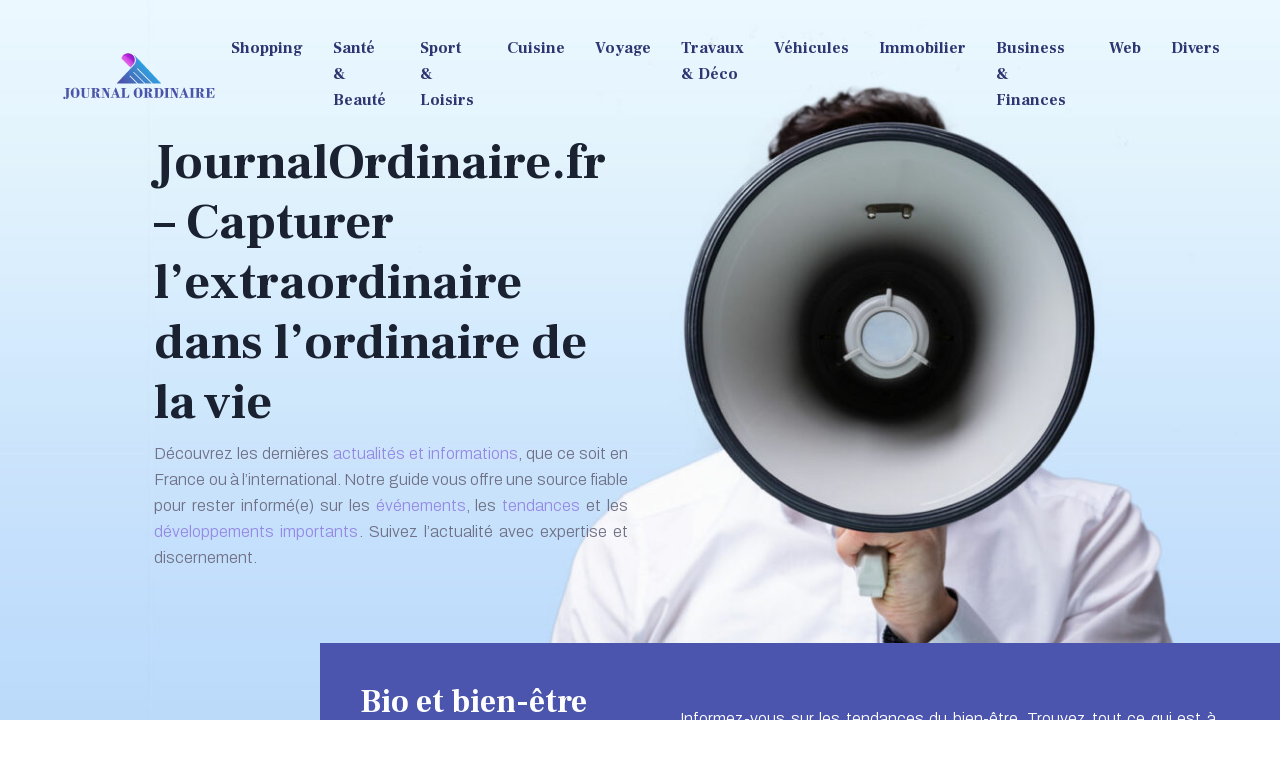

--- FILE ---
content_type: text/html; charset=UTF-8
request_url: https://www.journalordinaire.fr/
body_size: 17708
content:
<!DOCTYPE html>
<html lang="fr-FR">
<head>
<meta charset="UTF-8" />
<meta name="viewport" content="width=device-width">
<link rel="shortcut icon" href="/wp-content/uploads/2024/01/favicon.webp" /><meta name='robots' content='max-image-preview:large' />
<link rel='dns-prefetch' href='//cdnjs.cloudflare.com' />
<title>Journal Ordinaire - De tout, de rien. Surtout de rien !</title><meta name="description" content="Trouvez en ligne le guide qui vous informe sur les actualités et infos en relation avec différents thématiques tels la santé, la mode, la cuisine, etc."><link rel="alternate" title="oEmbed (JSON)" type="application/json+oembed" href="https://www.journalordinaire.fr/wp-json/oembed/1.0/embed?url=https%3A%2F%2Fwww.journalordinaire.fr%2F" />
<link rel="alternate" title="oEmbed (XML)" type="text/xml+oembed" href="https://www.journalordinaire.fr/wp-json/oembed/1.0/embed?url=https%3A%2F%2Fwww.journalordinaire.fr%2F&#038;format=xml" />
<style id='wp-img-auto-sizes-contain-inline-css' type='text/css'>
img:is([sizes=auto i],[sizes^="auto," i]){contain-intrinsic-size:3000px 1500px}
/*# sourceURL=wp-img-auto-sizes-contain-inline-css */
</style>
<style id='wp-block-library-inline-css' type='text/css'>
:root{--wp-block-synced-color:#7a00df;--wp-block-synced-color--rgb:122,0,223;--wp-bound-block-color:var(--wp-block-synced-color);--wp-editor-canvas-background:#ddd;--wp-admin-theme-color:#007cba;--wp-admin-theme-color--rgb:0,124,186;--wp-admin-theme-color-darker-10:#006ba1;--wp-admin-theme-color-darker-10--rgb:0,107,160.5;--wp-admin-theme-color-darker-20:#005a87;--wp-admin-theme-color-darker-20--rgb:0,90,135;--wp-admin-border-width-focus:2px}@media (min-resolution:192dpi){:root{--wp-admin-border-width-focus:1.5px}}.wp-element-button{cursor:pointer}:root .has-very-light-gray-background-color{background-color:#eee}:root .has-very-dark-gray-background-color{background-color:#313131}:root .has-very-light-gray-color{color:#eee}:root .has-very-dark-gray-color{color:#313131}:root .has-vivid-green-cyan-to-vivid-cyan-blue-gradient-background{background:linear-gradient(135deg,#00d084,#0693e3)}:root .has-purple-crush-gradient-background{background:linear-gradient(135deg,#34e2e4,#4721fb 50%,#ab1dfe)}:root .has-hazy-dawn-gradient-background{background:linear-gradient(135deg,#faaca8,#dad0ec)}:root .has-subdued-olive-gradient-background{background:linear-gradient(135deg,#fafae1,#67a671)}:root .has-atomic-cream-gradient-background{background:linear-gradient(135deg,#fdd79a,#004a59)}:root .has-nightshade-gradient-background{background:linear-gradient(135deg,#330968,#31cdcf)}:root .has-midnight-gradient-background{background:linear-gradient(135deg,#020381,#2874fc)}:root{--wp--preset--font-size--normal:16px;--wp--preset--font-size--huge:42px}.has-regular-font-size{font-size:1em}.has-larger-font-size{font-size:2.625em}.has-normal-font-size{font-size:var(--wp--preset--font-size--normal)}.has-huge-font-size{font-size:var(--wp--preset--font-size--huge)}.has-text-align-center{text-align:center}.has-text-align-left{text-align:left}.has-text-align-right{text-align:right}.has-fit-text{white-space:nowrap!important}#end-resizable-editor-section{display:none}.aligncenter{clear:both}.items-justified-left{justify-content:flex-start}.items-justified-center{justify-content:center}.items-justified-right{justify-content:flex-end}.items-justified-space-between{justify-content:space-between}.screen-reader-text{border:0;clip-path:inset(50%);height:1px;margin:-1px;overflow:hidden;padding:0;position:absolute;width:1px;word-wrap:normal!important}.screen-reader-text:focus{background-color:#ddd;clip-path:none;color:#444;display:block;font-size:1em;height:auto;left:5px;line-height:normal;padding:15px 23px 14px;text-decoration:none;top:5px;width:auto;z-index:100000}html :where(.has-border-color){border-style:solid}html :where([style*=border-top-color]){border-top-style:solid}html :where([style*=border-right-color]){border-right-style:solid}html :where([style*=border-bottom-color]){border-bottom-style:solid}html :where([style*=border-left-color]){border-left-style:solid}html :where([style*=border-width]){border-style:solid}html :where([style*=border-top-width]){border-top-style:solid}html :where([style*=border-right-width]){border-right-style:solid}html :where([style*=border-bottom-width]){border-bottom-style:solid}html :where([style*=border-left-width]){border-left-style:solid}html :where(img[class*=wp-image-]){height:auto;max-width:100%}:where(figure){margin:0 0 1em}html :where(.is-position-sticky){--wp-admin--admin-bar--position-offset:var(--wp-admin--admin-bar--height,0px)}@media screen and (max-width:600px){html :where(.is-position-sticky){--wp-admin--admin-bar--position-offset:0px}}

/*# sourceURL=wp-block-library-inline-css */
</style><style id='wp-block-cover-inline-css' type='text/css'>
.wp-block-cover,.wp-block-cover-image{align-items:center;background-position:50%;box-sizing:border-box;display:flex;justify-content:center;min-height:430px;overflow:hidden;overflow:clip;padding:1em;position:relative}.wp-block-cover .has-background-dim:not([class*=-background-color]),.wp-block-cover-image .has-background-dim:not([class*=-background-color]),.wp-block-cover-image.has-background-dim:not([class*=-background-color]),.wp-block-cover.has-background-dim:not([class*=-background-color]){background-color:#000}.wp-block-cover .has-background-dim.has-background-gradient,.wp-block-cover-image .has-background-dim.has-background-gradient{background-color:initial}.wp-block-cover-image.has-background-dim:before,.wp-block-cover.has-background-dim:before{background-color:inherit;content:""}.wp-block-cover .wp-block-cover__background,.wp-block-cover .wp-block-cover__gradient-background,.wp-block-cover-image .wp-block-cover__background,.wp-block-cover-image .wp-block-cover__gradient-background,.wp-block-cover-image.has-background-dim:not(.has-background-gradient):before,.wp-block-cover.has-background-dim:not(.has-background-gradient):before{bottom:0;left:0;opacity:.5;position:absolute;right:0;top:0}.wp-block-cover-image.has-background-dim.has-background-dim-10 .wp-block-cover__background,.wp-block-cover-image.has-background-dim.has-background-dim-10 .wp-block-cover__gradient-background,.wp-block-cover-image.has-background-dim.has-background-dim-10:not(.has-background-gradient):before,.wp-block-cover.has-background-dim.has-background-dim-10 .wp-block-cover__background,.wp-block-cover.has-background-dim.has-background-dim-10 .wp-block-cover__gradient-background,.wp-block-cover.has-background-dim.has-background-dim-10:not(.has-background-gradient):before{opacity:.1}.wp-block-cover-image.has-background-dim.has-background-dim-20 .wp-block-cover__background,.wp-block-cover-image.has-background-dim.has-background-dim-20 .wp-block-cover__gradient-background,.wp-block-cover-image.has-background-dim.has-background-dim-20:not(.has-background-gradient):before,.wp-block-cover.has-background-dim.has-background-dim-20 .wp-block-cover__background,.wp-block-cover.has-background-dim.has-background-dim-20 .wp-block-cover__gradient-background,.wp-block-cover.has-background-dim.has-background-dim-20:not(.has-background-gradient):before{opacity:.2}.wp-block-cover-image.has-background-dim.has-background-dim-30 .wp-block-cover__background,.wp-block-cover-image.has-background-dim.has-background-dim-30 .wp-block-cover__gradient-background,.wp-block-cover-image.has-background-dim.has-background-dim-30:not(.has-background-gradient):before,.wp-block-cover.has-background-dim.has-background-dim-30 .wp-block-cover__background,.wp-block-cover.has-background-dim.has-background-dim-30 .wp-block-cover__gradient-background,.wp-block-cover.has-background-dim.has-background-dim-30:not(.has-background-gradient):before{opacity:.3}.wp-block-cover-image.has-background-dim.has-background-dim-40 .wp-block-cover__background,.wp-block-cover-image.has-background-dim.has-background-dim-40 .wp-block-cover__gradient-background,.wp-block-cover-image.has-background-dim.has-background-dim-40:not(.has-background-gradient):before,.wp-block-cover.has-background-dim.has-background-dim-40 .wp-block-cover__background,.wp-block-cover.has-background-dim.has-background-dim-40 .wp-block-cover__gradient-background,.wp-block-cover.has-background-dim.has-background-dim-40:not(.has-background-gradient):before{opacity:.4}.wp-block-cover-image.has-background-dim.has-background-dim-50 .wp-block-cover__background,.wp-block-cover-image.has-background-dim.has-background-dim-50 .wp-block-cover__gradient-background,.wp-block-cover-image.has-background-dim.has-background-dim-50:not(.has-background-gradient):before,.wp-block-cover.has-background-dim.has-background-dim-50 .wp-block-cover__background,.wp-block-cover.has-background-dim.has-background-dim-50 .wp-block-cover__gradient-background,.wp-block-cover.has-background-dim.has-background-dim-50:not(.has-background-gradient):before{opacity:.5}.wp-block-cover-image.has-background-dim.has-background-dim-60 .wp-block-cover__background,.wp-block-cover-image.has-background-dim.has-background-dim-60 .wp-block-cover__gradient-background,.wp-block-cover-image.has-background-dim.has-background-dim-60:not(.has-background-gradient):before,.wp-block-cover.has-background-dim.has-background-dim-60 .wp-block-cover__background,.wp-block-cover.has-background-dim.has-background-dim-60 .wp-block-cover__gradient-background,.wp-block-cover.has-background-dim.has-background-dim-60:not(.has-background-gradient):before{opacity:.6}.wp-block-cover-image.has-background-dim.has-background-dim-70 .wp-block-cover__background,.wp-block-cover-image.has-background-dim.has-background-dim-70 .wp-block-cover__gradient-background,.wp-block-cover-image.has-background-dim.has-background-dim-70:not(.has-background-gradient):before,.wp-block-cover.has-background-dim.has-background-dim-70 .wp-block-cover__background,.wp-block-cover.has-background-dim.has-background-dim-70 .wp-block-cover__gradient-background,.wp-block-cover.has-background-dim.has-background-dim-70:not(.has-background-gradient):before{opacity:.7}.wp-block-cover-image.has-background-dim.has-background-dim-80 .wp-block-cover__background,.wp-block-cover-image.has-background-dim.has-background-dim-80 .wp-block-cover__gradient-background,.wp-block-cover-image.has-background-dim.has-background-dim-80:not(.has-background-gradient):before,.wp-block-cover.has-background-dim.has-background-dim-80 .wp-block-cover__background,.wp-block-cover.has-background-dim.has-background-dim-80 .wp-block-cover__gradient-background,.wp-block-cover.has-background-dim.has-background-dim-80:not(.has-background-gradient):before{opacity:.8}.wp-block-cover-image.has-background-dim.has-background-dim-90 .wp-block-cover__background,.wp-block-cover-image.has-background-dim.has-background-dim-90 .wp-block-cover__gradient-background,.wp-block-cover-image.has-background-dim.has-background-dim-90:not(.has-background-gradient):before,.wp-block-cover.has-background-dim.has-background-dim-90 .wp-block-cover__background,.wp-block-cover.has-background-dim.has-background-dim-90 .wp-block-cover__gradient-background,.wp-block-cover.has-background-dim.has-background-dim-90:not(.has-background-gradient):before{opacity:.9}.wp-block-cover-image.has-background-dim.has-background-dim-100 .wp-block-cover__background,.wp-block-cover-image.has-background-dim.has-background-dim-100 .wp-block-cover__gradient-background,.wp-block-cover-image.has-background-dim.has-background-dim-100:not(.has-background-gradient):before,.wp-block-cover.has-background-dim.has-background-dim-100 .wp-block-cover__background,.wp-block-cover.has-background-dim.has-background-dim-100 .wp-block-cover__gradient-background,.wp-block-cover.has-background-dim.has-background-dim-100:not(.has-background-gradient):before{opacity:1}.wp-block-cover .wp-block-cover__background.has-background-dim.has-background-dim-0,.wp-block-cover .wp-block-cover__gradient-background.has-background-dim.has-background-dim-0,.wp-block-cover-image .wp-block-cover__background.has-background-dim.has-background-dim-0,.wp-block-cover-image .wp-block-cover__gradient-background.has-background-dim.has-background-dim-0{opacity:0}.wp-block-cover .wp-block-cover__background.has-background-dim.has-background-dim-10,.wp-block-cover .wp-block-cover__gradient-background.has-background-dim.has-background-dim-10,.wp-block-cover-image .wp-block-cover__background.has-background-dim.has-background-dim-10,.wp-block-cover-image .wp-block-cover__gradient-background.has-background-dim.has-background-dim-10{opacity:.1}.wp-block-cover .wp-block-cover__background.has-background-dim.has-background-dim-20,.wp-block-cover .wp-block-cover__gradient-background.has-background-dim.has-background-dim-20,.wp-block-cover-image .wp-block-cover__background.has-background-dim.has-background-dim-20,.wp-block-cover-image .wp-block-cover__gradient-background.has-background-dim.has-background-dim-20{opacity:.2}.wp-block-cover .wp-block-cover__background.has-background-dim.has-background-dim-30,.wp-block-cover .wp-block-cover__gradient-background.has-background-dim.has-background-dim-30,.wp-block-cover-image .wp-block-cover__background.has-background-dim.has-background-dim-30,.wp-block-cover-image .wp-block-cover__gradient-background.has-background-dim.has-background-dim-30{opacity:.3}.wp-block-cover .wp-block-cover__background.has-background-dim.has-background-dim-40,.wp-block-cover .wp-block-cover__gradient-background.has-background-dim.has-background-dim-40,.wp-block-cover-image .wp-block-cover__background.has-background-dim.has-background-dim-40,.wp-block-cover-image .wp-block-cover__gradient-background.has-background-dim.has-background-dim-40{opacity:.4}.wp-block-cover .wp-block-cover__background.has-background-dim.has-background-dim-50,.wp-block-cover .wp-block-cover__gradient-background.has-background-dim.has-background-dim-50,.wp-block-cover-image .wp-block-cover__background.has-background-dim.has-background-dim-50,.wp-block-cover-image .wp-block-cover__gradient-background.has-background-dim.has-background-dim-50{opacity:.5}.wp-block-cover .wp-block-cover__background.has-background-dim.has-background-dim-60,.wp-block-cover .wp-block-cover__gradient-background.has-background-dim.has-background-dim-60,.wp-block-cover-image .wp-block-cover__background.has-background-dim.has-background-dim-60,.wp-block-cover-image .wp-block-cover__gradient-background.has-background-dim.has-background-dim-60{opacity:.6}.wp-block-cover .wp-block-cover__background.has-background-dim.has-background-dim-70,.wp-block-cover .wp-block-cover__gradient-background.has-background-dim.has-background-dim-70,.wp-block-cover-image .wp-block-cover__background.has-background-dim.has-background-dim-70,.wp-block-cover-image .wp-block-cover__gradient-background.has-background-dim.has-background-dim-70{opacity:.7}.wp-block-cover .wp-block-cover__background.has-background-dim.has-background-dim-80,.wp-block-cover .wp-block-cover__gradient-background.has-background-dim.has-background-dim-80,.wp-block-cover-image .wp-block-cover__background.has-background-dim.has-background-dim-80,.wp-block-cover-image .wp-block-cover__gradient-background.has-background-dim.has-background-dim-80{opacity:.8}.wp-block-cover .wp-block-cover__background.has-background-dim.has-background-dim-90,.wp-block-cover .wp-block-cover__gradient-background.has-background-dim.has-background-dim-90,.wp-block-cover-image .wp-block-cover__background.has-background-dim.has-background-dim-90,.wp-block-cover-image .wp-block-cover__gradient-background.has-background-dim.has-background-dim-90{opacity:.9}.wp-block-cover .wp-block-cover__background.has-background-dim.has-background-dim-100,.wp-block-cover .wp-block-cover__gradient-background.has-background-dim.has-background-dim-100,.wp-block-cover-image .wp-block-cover__background.has-background-dim.has-background-dim-100,.wp-block-cover-image .wp-block-cover__gradient-background.has-background-dim.has-background-dim-100{opacity:1}.wp-block-cover-image.alignleft,.wp-block-cover-image.alignright,.wp-block-cover.alignleft,.wp-block-cover.alignright{max-width:420px;width:100%}.wp-block-cover-image.aligncenter,.wp-block-cover-image.alignleft,.wp-block-cover-image.alignright,.wp-block-cover.aligncenter,.wp-block-cover.alignleft,.wp-block-cover.alignright{display:flex}.wp-block-cover .wp-block-cover__inner-container,.wp-block-cover-image .wp-block-cover__inner-container{color:inherit;position:relative;width:100%}.wp-block-cover-image.is-position-top-left,.wp-block-cover.is-position-top-left{align-items:flex-start;justify-content:flex-start}.wp-block-cover-image.is-position-top-center,.wp-block-cover.is-position-top-center{align-items:flex-start;justify-content:center}.wp-block-cover-image.is-position-top-right,.wp-block-cover.is-position-top-right{align-items:flex-start;justify-content:flex-end}.wp-block-cover-image.is-position-center-left,.wp-block-cover.is-position-center-left{align-items:center;justify-content:flex-start}.wp-block-cover-image.is-position-center-center,.wp-block-cover.is-position-center-center{align-items:center;justify-content:center}.wp-block-cover-image.is-position-center-right,.wp-block-cover.is-position-center-right{align-items:center;justify-content:flex-end}.wp-block-cover-image.is-position-bottom-left,.wp-block-cover.is-position-bottom-left{align-items:flex-end;justify-content:flex-start}.wp-block-cover-image.is-position-bottom-center,.wp-block-cover.is-position-bottom-center{align-items:flex-end;justify-content:center}.wp-block-cover-image.is-position-bottom-right,.wp-block-cover.is-position-bottom-right{align-items:flex-end;justify-content:flex-end}.wp-block-cover-image.has-custom-content-position.has-custom-content-position .wp-block-cover__inner-container,.wp-block-cover.has-custom-content-position.has-custom-content-position .wp-block-cover__inner-container{margin:0}.wp-block-cover-image.has-custom-content-position.has-custom-content-position.is-position-bottom-left .wp-block-cover__inner-container,.wp-block-cover-image.has-custom-content-position.has-custom-content-position.is-position-bottom-right .wp-block-cover__inner-container,.wp-block-cover-image.has-custom-content-position.has-custom-content-position.is-position-center-left .wp-block-cover__inner-container,.wp-block-cover-image.has-custom-content-position.has-custom-content-position.is-position-center-right .wp-block-cover__inner-container,.wp-block-cover-image.has-custom-content-position.has-custom-content-position.is-position-top-left .wp-block-cover__inner-container,.wp-block-cover-image.has-custom-content-position.has-custom-content-position.is-position-top-right .wp-block-cover__inner-container,.wp-block-cover.has-custom-content-position.has-custom-content-position.is-position-bottom-left .wp-block-cover__inner-container,.wp-block-cover.has-custom-content-position.has-custom-content-position.is-position-bottom-right .wp-block-cover__inner-container,.wp-block-cover.has-custom-content-position.has-custom-content-position.is-position-center-left .wp-block-cover__inner-container,.wp-block-cover.has-custom-content-position.has-custom-content-position.is-position-center-right .wp-block-cover__inner-container,.wp-block-cover.has-custom-content-position.has-custom-content-position.is-position-top-left .wp-block-cover__inner-container,.wp-block-cover.has-custom-content-position.has-custom-content-position.is-position-top-right .wp-block-cover__inner-container{margin:0;width:auto}.wp-block-cover .wp-block-cover__image-background,.wp-block-cover video.wp-block-cover__video-background,.wp-block-cover-image .wp-block-cover__image-background,.wp-block-cover-image video.wp-block-cover__video-background{border:none;bottom:0;box-shadow:none;height:100%;left:0;margin:0;max-height:none;max-width:none;object-fit:cover;outline:none;padding:0;position:absolute;right:0;top:0;width:100%}.wp-block-cover-image.has-parallax,.wp-block-cover.has-parallax,.wp-block-cover__image-background.has-parallax,video.wp-block-cover__video-background.has-parallax{background-attachment:fixed;background-repeat:no-repeat;background-size:cover}@supports (-webkit-touch-callout:inherit){.wp-block-cover-image.has-parallax,.wp-block-cover.has-parallax,.wp-block-cover__image-background.has-parallax,video.wp-block-cover__video-background.has-parallax{background-attachment:scroll}}@media (prefers-reduced-motion:reduce){.wp-block-cover-image.has-parallax,.wp-block-cover.has-parallax,.wp-block-cover__image-background.has-parallax,video.wp-block-cover__video-background.has-parallax{background-attachment:scroll}}.wp-block-cover-image.is-repeated,.wp-block-cover.is-repeated,.wp-block-cover__image-background.is-repeated,video.wp-block-cover__video-background.is-repeated{background-repeat:repeat;background-size:auto}.wp-block-cover-image-text,.wp-block-cover-image-text a,.wp-block-cover-image-text a:active,.wp-block-cover-image-text a:focus,.wp-block-cover-image-text a:hover,.wp-block-cover-text,.wp-block-cover-text a,.wp-block-cover-text a:active,.wp-block-cover-text a:focus,.wp-block-cover-text a:hover,section.wp-block-cover-image h2,section.wp-block-cover-image h2 a,section.wp-block-cover-image h2 a:active,section.wp-block-cover-image h2 a:focus,section.wp-block-cover-image h2 a:hover{color:#fff}.wp-block-cover-image .wp-block-cover.has-left-content{justify-content:flex-start}.wp-block-cover-image .wp-block-cover.has-right-content{justify-content:flex-end}.wp-block-cover-image.has-left-content .wp-block-cover-image-text,.wp-block-cover.has-left-content .wp-block-cover-text,section.wp-block-cover-image.has-left-content>h2{margin-left:0;text-align:left}.wp-block-cover-image.has-right-content .wp-block-cover-image-text,.wp-block-cover.has-right-content .wp-block-cover-text,section.wp-block-cover-image.has-right-content>h2{margin-right:0;text-align:right}.wp-block-cover .wp-block-cover-text,.wp-block-cover-image .wp-block-cover-image-text,section.wp-block-cover-image>h2{font-size:2em;line-height:1.25;margin-bottom:0;max-width:840px;padding:.44em;text-align:center;z-index:1}:where(.wp-block-cover-image:not(.has-text-color)),:where(.wp-block-cover:not(.has-text-color)){color:#fff}:where(.wp-block-cover-image.is-light:not(.has-text-color)),:where(.wp-block-cover.is-light:not(.has-text-color)){color:#000}:root :where(.wp-block-cover h1:not(.has-text-color)),:root :where(.wp-block-cover h2:not(.has-text-color)),:root :where(.wp-block-cover h3:not(.has-text-color)),:root :where(.wp-block-cover h4:not(.has-text-color)),:root :where(.wp-block-cover h5:not(.has-text-color)),:root :where(.wp-block-cover h6:not(.has-text-color)),:root :where(.wp-block-cover p:not(.has-text-color)){color:inherit}body:not(.editor-styles-wrapper) .wp-block-cover:not(.wp-block-cover:has(.wp-block-cover__background+.wp-block-cover__inner-container)) .wp-block-cover__image-background,body:not(.editor-styles-wrapper) .wp-block-cover:not(.wp-block-cover:has(.wp-block-cover__background+.wp-block-cover__inner-container)) .wp-block-cover__video-background{z-index:0}body:not(.editor-styles-wrapper) .wp-block-cover:not(.wp-block-cover:has(.wp-block-cover__background+.wp-block-cover__inner-container)) .wp-block-cover__background,body:not(.editor-styles-wrapper) .wp-block-cover:not(.wp-block-cover:has(.wp-block-cover__background+.wp-block-cover__inner-container)) .wp-block-cover__gradient-background,body:not(.editor-styles-wrapper) .wp-block-cover:not(.wp-block-cover:has(.wp-block-cover__background+.wp-block-cover__inner-container)) .wp-block-cover__inner-container,body:not(.editor-styles-wrapper) .wp-block-cover:not(.wp-block-cover:has(.wp-block-cover__background+.wp-block-cover__inner-container)).has-background-dim:not(.has-background-gradient):before{z-index:1}.has-modal-open body:not(.editor-styles-wrapper) .wp-block-cover:not(.wp-block-cover:has(.wp-block-cover__background+.wp-block-cover__inner-container)) .wp-block-cover__inner-container{z-index:auto}
/*# sourceURL=https://www.journalordinaire.fr/wp-includes/blocks/cover/style.min.css */
</style>
<style id='wp-block-heading-inline-css' type='text/css'>
h1:where(.wp-block-heading).has-background,h2:where(.wp-block-heading).has-background,h3:where(.wp-block-heading).has-background,h4:where(.wp-block-heading).has-background,h5:where(.wp-block-heading).has-background,h6:where(.wp-block-heading).has-background{padding:1.25em 2.375em}h1.has-text-align-left[style*=writing-mode]:where([style*=vertical-lr]),h1.has-text-align-right[style*=writing-mode]:where([style*=vertical-rl]),h2.has-text-align-left[style*=writing-mode]:where([style*=vertical-lr]),h2.has-text-align-right[style*=writing-mode]:where([style*=vertical-rl]),h3.has-text-align-left[style*=writing-mode]:where([style*=vertical-lr]),h3.has-text-align-right[style*=writing-mode]:where([style*=vertical-rl]),h4.has-text-align-left[style*=writing-mode]:where([style*=vertical-lr]),h4.has-text-align-right[style*=writing-mode]:where([style*=vertical-rl]),h5.has-text-align-left[style*=writing-mode]:where([style*=vertical-lr]),h5.has-text-align-right[style*=writing-mode]:where([style*=vertical-rl]),h6.has-text-align-left[style*=writing-mode]:where([style*=vertical-lr]),h6.has-text-align-right[style*=writing-mode]:where([style*=vertical-rl]){rotate:180deg}
/*# sourceURL=https://www.journalordinaire.fr/wp-includes/blocks/heading/style.min.css */
</style>
<style id='wp-block-image-inline-css' type='text/css'>
.wp-block-image>a,.wp-block-image>figure>a{display:inline-block}.wp-block-image img{box-sizing:border-box;height:auto;max-width:100%;vertical-align:bottom}@media not (prefers-reduced-motion){.wp-block-image img.hide{visibility:hidden}.wp-block-image img.show{animation:show-content-image .4s}}.wp-block-image[style*=border-radius] img,.wp-block-image[style*=border-radius]>a{border-radius:inherit}.wp-block-image.has-custom-border img{box-sizing:border-box}.wp-block-image.aligncenter{text-align:center}.wp-block-image.alignfull>a,.wp-block-image.alignwide>a{width:100%}.wp-block-image.alignfull img,.wp-block-image.alignwide img{height:auto;width:100%}.wp-block-image .aligncenter,.wp-block-image .alignleft,.wp-block-image .alignright,.wp-block-image.aligncenter,.wp-block-image.alignleft,.wp-block-image.alignright{display:table}.wp-block-image .aligncenter>figcaption,.wp-block-image .alignleft>figcaption,.wp-block-image .alignright>figcaption,.wp-block-image.aligncenter>figcaption,.wp-block-image.alignleft>figcaption,.wp-block-image.alignright>figcaption{caption-side:bottom;display:table-caption}.wp-block-image .alignleft{float:left;margin:.5em 1em .5em 0}.wp-block-image .alignright{float:right;margin:.5em 0 .5em 1em}.wp-block-image .aligncenter{margin-left:auto;margin-right:auto}.wp-block-image :where(figcaption){margin-bottom:1em;margin-top:.5em}.wp-block-image.is-style-circle-mask img{border-radius:9999px}@supports ((-webkit-mask-image:none) or (mask-image:none)) or (-webkit-mask-image:none){.wp-block-image.is-style-circle-mask img{border-radius:0;-webkit-mask-image:url('data:image/svg+xml;utf8,<svg viewBox="0 0 100 100" xmlns="http://www.w3.org/2000/svg"><circle cx="50" cy="50" r="50"/></svg>');mask-image:url('data:image/svg+xml;utf8,<svg viewBox="0 0 100 100" xmlns="http://www.w3.org/2000/svg"><circle cx="50" cy="50" r="50"/></svg>');mask-mode:alpha;-webkit-mask-position:center;mask-position:center;-webkit-mask-repeat:no-repeat;mask-repeat:no-repeat;-webkit-mask-size:contain;mask-size:contain}}:root :where(.wp-block-image.is-style-rounded img,.wp-block-image .is-style-rounded img){border-radius:9999px}.wp-block-image figure{margin:0}.wp-lightbox-container{display:flex;flex-direction:column;position:relative}.wp-lightbox-container img{cursor:zoom-in}.wp-lightbox-container img:hover+button{opacity:1}.wp-lightbox-container button{align-items:center;backdrop-filter:blur(16px) saturate(180%);background-color:#5a5a5a40;border:none;border-radius:4px;cursor:zoom-in;display:flex;height:20px;justify-content:center;opacity:0;padding:0;position:absolute;right:16px;text-align:center;top:16px;width:20px;z-index:100}@media not (prefers-reduced-motion){.wp-lightbox-container button{transition:opacity .2s ease}}.wp-lightbox-container button:focus-visible{outline:3px auto #5a5a5a40;outline:3px auto -webkit-focus-ring-color;outline-offset:3px}.wp-lightbox-container button:hover{cursor:pointer;opacity:1}.wp-lightbox-container button:focus{opacity:1}.wp-lightbox-container button:focus,.wp-lightbox-container button:hover,.wp-lightbox-container button:not(:hover):not(:active):not(.has-background){background-color:#5a5a5a40;border:none}.wp-lightbox-overlay{box-sizing:border-box;cursor:zoom-out;height:100vh;left:0;overflow:hidden;position:fixed;top:0;visibility:hidden;width:100%;z-index:100000}.wp-lightbox-overlay .close-button{align-items:center;cursor:pointer;display:flex;justify-content:center;min-height:40px;min-width:40px;padding:0;position:absolute;right:calc(env(safe-area-inset-right) + 16px);top:calc(env(safe-area-inset-top) + 16px);z-index:5000000}.wp-lightbox-overlay .close-button:focus,.wp-lightbox-overlay .close-button:hover,.wp-lightbox-overlay .close-button:not(:hover):not(:active):not(.has-background){background:none;border:none}.wp-lightbox-overlay .lightbox-image-container{height:var(--wp--lightbox-container-height);left:50%;overflow:hidden;position:absolute;top:50%;transform:translate(-50%,-50%);transform-origin:top left;width:var(--wp--lightbox-container-width);z-index:9999999999}.wp-lightbox-overlay .wp-block-image{align-items:center;box-sizing:border-box;display:flex;height:100%;justify-content:center;margin:0;position:relative;transform-origin:0 0;width:100%;z-index:3000000}.wp-lightbox-overlay .wp-block-image img{height:var(--wp--lightbox-image-height);min-height:var(--wp--lightbox-image-height);min-width:var(--wp--lightbox-image-width);width:var(--wp--lightbox-image-width)}.wp-lightbox-overlay .wp-block-image figcaption{display:none}.wp-lightbox-overlay button{background:none;border:none}.wp-lightbox-overlay .scrim{background-color:#fff;height:100%;opacity:.9;position:absolute;width:100%;z-index:2000000}.wp-lightbox-overlay.active{visibility:visible}@media not (prefers-reduced-motion){.wp-lightbox-overlay.active{animation:turn-on-visibility .25s both}.wp-lightbox-overlay.active img{animation:turn-on-visibility .35s both}.wp-lightbox-overlay.show-closing-animation:not(.active){animation:turn-off-visibility .35s both}.wp-lightbox-overlay.show-closing-animation:not(.active) img{animation:turn-off-visibility .25s both}.wp-lightbox-overlay.zoom.active{animation:none;opacity:1;visibility:visible}.wp-lightbox-overlay.zoom.active .lightbox-image-container{animation:lightbox-zoom-in .4s}.wp-lightbox-overlay.zoom.active .lightbox-image-container img{animation:none}.wp-lightbox-overlay.zoom.active .scrim{animation:turn-on-visibility .4s forwards}.wp-lightbox-overlay.zoom.show-closing-animation:not(.active){animation:none}.wp-lightbox-overlay.zoom.show-closing-animation:not(.active) .lightbox-image-container{animation:lightbox-zoom-out .4s}.wp-lightbox-overlay.zoom.show-closing-animation:not(.active) .lightbox-image-container img{animation:none}.wp-lightbox-overlay.zoom.show-closing-animation:not(.active) .scrim{animation:turn-off-visibility .4s forwards}}@keyframes show-content-image{0%{visibility:hidden}99%{visibility:hidden}to{visibility:visible}}@keyframes turn-on-visibility{0%{opacity:0}to{opacity:1}}@keyframes turn-off-visibility{0%{opacity:1;visibility:visible}99%{opacity:0;visibility:visible}to{opacity:0;visibility:hidden}}@keyframes lightbox-zoom-in{0%{transform:translate(calc((-100vw + var(--wp--lightbox-scrollbar-width))/2 + var(--wp--lightbox-initial-left-position)),calc(-50vh + var(--wp--lightbox-initial-top-position))) scale(var(--wp--lightbox-scale))}to{transform:translate(-50%,-50%) scale(1)}}@keyframes lightbox-zoom-out{0%{transform:translate(-50%,-50%) scale(1);visibility:visible}99%{visibility:visible}to{transform:translate(calc((-100vw + var(--wp--lightbox-scrollbar-width))/2 + var(--wp--lightbox-initial-left-position)),calc(-50vh + var(--wp--lightbox-initial-top-position))) scale(var(--wp--lightbox-scale));visibility:hidden}}
/*# sourceURL=https://www.journalordinaire.fr/wp-includes/blocks/image/style.min.css */
</style>
<style id='wp-block-columns-inline-css' type='text/css'>
.wp-block-columns{box-sizing:border-box;display:flex;flex-wrap:wrap!important}@media (min-width:782px){.wp-block-columns{flex-wrap:nowrap!important}}.wp-block-columns{align-items:normal!important}.wp-block-columns.are-vertically-aligned-top{align-items:flex-start}.wp-block-columns.are-vertically-aligned-center{align-items:center}.wp-block-columns.are-vertically-aligned-bottom{align-items:flex-end}@media (max-width:781px){.wp-block-columns:not(.is-not-stacked-on-mobile)>.wp-block-column{flex-basis:100%!important}}@media (min-width:782px){.wp-block-columns:not(.is-not-stacked-on-mobile)>.wp-block-column{flex-basis:0;flex-grow:1}.wp-block-columns:not(.is-not-stacked-on-mobile)>.wp-block-column[style*=flex-basis]{flex-grow:0}}.wp-block-columns.is-not-stacked-on-mobile{flex-wrap:nowrap!important}.wp-block-columns.is-not-stacked-on-mobile>.wp-block-column{flex-basis:0;flex-grow:1}.wp-block-columns.is-not-stacked-on-mobile>.wp-block-column[style*=flex-basis]{flex-grow:0}:where(.wp-block-columns){margin-bottom:1.75em}:where(.wp-block-columns.has-background){padding:1.25em 2.375em}.wp-block-column{flex-grow:1;min-width:0;overflow-wrap:break-word;word-break:break-word}.wp-block-column.is-vertically-aligned-top{align-self:flex-start}.wp-block-column.is-vertically-aligned-center{align-self:center}.wp-block-column.is-vertically-aligned-bottom{align-self:flex-end}.wp-block-column.is-vertically-aligned-stretch{align-self:stretch}.wp-block-column.is-vertically-aligned-bottom,.wp-block-column.is-vertically-aligned-center,.wp-block-column.is-vertically-aligned-top{width:100%}
/*# sourceURL=https://www.journalordinaire.fr/wp-includes/blocks/columns/style.min.css */
</style>
<style id='wp-block-group-inline-css' type='text/css'>
.wp-block-group{box-sizing:border-box}:where(.wp-block-group.wp-block-group-is-layout-constrained){position:relative}
/*# sourceURL=https://www.journalordinaire.fr/wp-includes/blocks/group/style.min.css */
</style>
<style id='wp-block-paragraph-inline-css' type='text/css'>
.is-small-text{font-size:.875em}.is-regular-text{font-size:1em}.is-large-text{font-size:2.25em}.is-larger-text{font-size:3em}.has-drop-cap:not(:focus):first-letter{float:left;font-size:8.4em;font-style:normal;font-weight:100;line-height:.68;margin:.05em .1em 0 0;text-transform:uppercase}body.rtl .has-drop-cap:not(:focus):first-letter{float:none;margin-left:.1em}p.has-drop-cap.has-background{overflow:hidden}:root :where(p.has-background){padding:1.25em 2.375em}:where(p.has-text-color:not(.has-link-color)) a{color:inherit}p.has-text-align-left[style*="writing-mode:vertical-lr"],p.has-text-align-right[style*="writing-mode:vertical-rl"]{rotate:180deg}
/*# sourceURL=https://www.journalordinaire.fr/wp-includes/blocks/paragraph/style.min.css */
</style>
<style id='wp-block-spacer-inline-css' type='text/css'>
.wp-block-spacer{clear:both}
/*# sourceURL=https://www.journalordinaire.fr/wp-includes/blocks/spacer/style.min.css */
</style>
<style id='global-styles-inline-css' type='text/css'>
:root{--wp--preset--aspect-ratio--square: 1;--wp--preset--aspect-ratio--4-3: 4/3;--wp--preset--aspect-ratio--3-4: 3/4;--wp--preset--aspect-ratio--3-2: 3/2;--wp--preset--aspect-ratio--2-3: 2/3;--wp--preset--aspect-ratio--16-9: 16/9;--wp--preset--aspect-ratio--9-16: 9/16;--wp--preset--color--black: #000000;--wp--preset--color--cyan-bluish-gray: #abb8c3;--wp--preset--color--white: #ffffff;--wp--preset--color--pale-pink: #f78da7;--wp--preset--color--vivid-red: #cf2e2e;--wp--preset--color--luminous-vivid-orange: #ff6900;--wp--preset--color--luminous-vivid-amber: #fcb900;--wp--preset--color--light-green-cyan: #7bdcb5;--wp--preset--color--vivid-green-cyan: #00d084;--wp--preset--color--pale-cyan-blue: #8ed1fc;--wp--preset--color--vivid-cyan-blue: #0693e3;--wp--preset--color--vivid-purple: #9b51e0;--wp--preset--color--base: #f9f9f9;--wp--preset--color--base-2: #ffffff;--wp--preset--color--contrast: #111111;--wp--preset--color--contrast-2: #636363;--wp--preset--color--contrast-3: #A4A4A4;--wp--preset--color--accent: #cfcabe;--wp--preset--color--accent-2: #c2a990;--wp--preset--color--accent-3: #d8613c;--wp--preset--color--accent-4: #b1c5a4;--wp--preset--color--accent-5: #b5bdbc;--wp--preset--gradient--vivid-cyan-blue-to-vivid-purple: linear-gradient(135deg,rgb(6,147,227) 0%,rgb(155,81,224) 100%);--wp--preset--gradient--light-green-cyan-to-vivid-green-cyan: linear-gradient(135deg,rgb(122,220,180) 0%,rgb(0,208,130) 100%);--wp--preset--gradient--luminous-vivid-amber-to-luminous-vivid-orange: linear-gradient(135deg,rgb(252,185,0) 0%,rgb(255,105,0) 100%);--wp--preset--gradient--luminous-vivid-orange-to-vivid-red: linear-gradient(135deg,rgb(255,105,0) 0%,rgb(207,46,46) 100%);--wp--preset--gradient--very-light-gray-to-cyan-bluish-gray: linear-gradient(135deg,rgb(238,238,238) 0%,rgb(169,184,195) 100%);--wp--preset--gradient--cool-to-warm-spectrum: linear-gradient(135deg,rgb(74,234,220) 0%,rgb(151,120,209) 20%,rgb(207,42,186) 40%,rgb(238,44,130) 60%,rgb(251,105,98) 80%,rgb(254,248,76) 100%);--wp--preset--gradient--blush-light-purple: linear-gradient(135deg,rgb(255,206,236) 0%,rgb(152,150,240) 100%);--wp--preset--gradient--blush-bordeaux: linear-gradient(135deg,rgb(254,205,165) 0%,rgb(254,45,45) 50%,rgb(107,0,62) 100%);--wp--preset--gradient--luminous-dusk: linear-gradient(135deg,rgb(255,203,112) 0%,rgb(199,81,192) 50%,rgb(65,88,208) 100%);--wp--preset--gradient--pale-ocean: linear-gradient(135deg,rgb(255,245,203) 0%,rgb(182,227,212) 50%,rgb(51,167,181) 100%);--wp--preset--gradient--electric-grass: linear-gradient(135deg,rgb(202,248,128) 0%,rgb(113,206,126) 100%);--wp--preset--gradient--midnight: linear-gradient(135deg,rgb(2,3,129) 0%,rgb(40,116,252) 100%);--wp--preset--gradient--gradient-1: linear-gradient(to bottom, #cfcabe 0%, #F9F9F9 100%);--wp--preset--gradient--gradient-2: linear-gradient(to bottom, #C2A990 0%, #F9F9F9 100%);--wp--preset--gradient--gradient-3: linear-gradient(to bottom, #D8613C 0%, #F9F9F9 100%);--wp--preset--gradient--gradient-4: linear-gradient(to bottom, #B1C5A4 0%, #F9F9F9 100%);--wp--preset--gradient--gradient-5: linear-gradient(to bottom, #B5BDBC 0%, #F9F9F9 100%);--wp--preset--gradient--gradient-6: linear-gradient(to bottom, #A4A4A4 0%, #F9F9F9 100%);--wp--preset--gradient--gradient-7: linear-gradient(to bottom, #cfcabe 50%, #F9F9F9 50%);--wp--preset--gradient--gradient-8: linear-gradient(to bottom, #C2A990 50%, #F9F9F9 50%);--wp--preset--gradient--gradient-9: linear-gradient(to bottom, #D8613C 50%, #F9F9F9 50%);--wp--preset--gradient--gradient-10: linear-gradient(to bottom, #B1C5A4 50%, #F9F9F9 50%);--wp--preset--gradient--gradient-11: linear-gradient(to bottom, #B5BDBC 50%, #F9F9F9 50%);--wp--preset--gradient--gradient-12: linear-gradient(to bottom, #A4A4A4 50%, #F9F9F9 50%);--wp--preset--font-size--small: 13px;--wp--preset--font-size--medium: 20px;--wp--preset--font-size--large: 36px;--wp--preset--font-size--x-large: 42px;--wp--preset--spacing--20: min(1.5rem, 2vw);--wp--preset--spacing--30: min(2.5rem, 3vw);--wp--preset--spacing--40: min(4rem, 5vw);--wp--preset--spacing--50: min(6.5rem, 8vw);--wp--preset--spacing--60: min(10.5rem, 13vw);--wp--preset--spacing--70: 3.38rem;--wp--preset--spacing--80: 5.06rem;--wp--preset--spacing--10: 1rem;--wp--preset--shadow--natural: 6px 6px 9px rgba(0, 0, 0, 0.2);--wp--preset--shadow--deep: 12px 12px 50px rgba(0, 0, 0, 0.4);--wp--preset--shadow--sharp: 6px 6px 0px rgba(0, 0, 0, 0.2);--wp--preset--shadow--outlined: 6px 6px 0px -3px rgb(255, 255, 255), 6px 6px rgb(0, 0, 0);--wp--preset--shadow--crisp: 6px 6px 0px rgb(0, 0, 0);}:root { --wp--style--global--content-size: 1320px;--wp--style--global--wide-size: 1920px; }:where(body) { margin: 0; }.wp-site-blocks { padding-top: var(--wp--style--root--padding-top); padding-bottom: var(--wp--style--root--padding-bottom); }.has-global-padding { padding-right: var(--wp--style--root--padding-right); padding-left: var(--wp--style--root--padding-left); }.has-global-padding > .alignfull { margin-right: calc(var(--wp--style--root--padding-right) * -1); margin-left: calc(var(--wp--style--root--padding-left) * -1); }.has-global-padding :where(:not(.alignfull.is-layout-flow) > .has-global-padding:not(.wp-block-block, .alignfull)) { padding-right: 0; padding-left: 0; }.has-global-padding :where(:not(.alignfull.is-layout-flow) > .has-global-padding:not(.wp-block-block, .alignfull)) > .alignfull { margin-left: 0; margin-right: 0; }.wp-site-blocks > .alignleft { float: left; margin-right: 2em; }.wp-site-blocks > .alignright { float: right; margin-left: 2em; }.wp-site-blocks > .aligncenter { justify-content: center; margin-left: auto; margin-right: auto; }:where(.wp-site-blocks) > * { margin-block-start: 1.2rem; margin-block-end: 0; }:where(.wp-site-blocks) > :first-child { margin-block-start: 0; }:where(.wp-site-blocks) > :last-child { margin-block-end: 0; }:root { --wp--style--block-gap: 1.2rem; }:root :where(.is-layout-flow) > :first-child{margin-block-start: 0;}:root :where(.is-layout-flow) > :last-child{margin-block-end: 0;}:root :where(.is-layout-flow) > *{margin-block-start: 1.2rem;margin-block-end: 0;}:root :where(.is-layout-constrained) > :first-child{margin-block-start: 0;}:root :where(.is-layout-constrained) > :last-child{margin-block-end: 0;}:root :where(.is-layout-constrained) > *{margin-block-start: 1.2rem;margin-block-end: 0;}:root :where(.is-layout-flex){gap: 1.2rem;}:root :where(.is-layout-grid){gap: 1.2rem;}.is-layout-flow > .alignleft{float: left;margin-inline-start: 0;margin-inline-end: 2em;}.is-layout-flow > .alignright{float: right;margin-inline-start: 2em;margin-inline-end: 0;}.is-layout-flow > .aligncenter{margin-left: auto !important;margin-right: auto !important;}.is-layout-constrained > .alignleft{float: left;margin-inline-start: 0;margin-inline-end: 2em;}.is-layout-constrained > .alignright{float: right;margin-inline-start: 2em;margin-inline-end: 0;}.is-layout-constrained > .aligncenter{margin-left: auto !important;margin-right: auto !important;}.is-layout-constrained > :where(:not(.alignleft):not(.alignright):not(.alignfull)){max-width: var(--wp--style--global--content-size);margin-left: auto !important;margin-right: auto !important;}.is-layout-constrained > .alignwide{max-width: var(--wp--style--global--wide-size);}body .is-layout-flex{display: flex;}.is-layout-flex{flex-wrap: wrap;align-items: center;}.is-layout-flex > :is(*, div){margin: 0;}body .is-layout-grid{display: grid;}.is-layout-grid > :is(*, div){margin: 0;}body{--wp--style--root--padding-top: 0px;--wp--style--root--padding-right: var(--wp--preset--spacing--50);--wp--style--root--padding-bottom: 0px;--wp--style--root--padding-left: var(--wp--preset--spacing--50);}a:where(:not(.wp-element-button)){text-decoration: underline;}:root :where(a:where(:not(.wp-element-button)):hover){text-decoration: none;}:root :where(.wp-element-button, .wp-block-button__link){background-color: var(--wp--preset--color--contrast);border-radius: .33rem;border-color: var(--wp--preset--color--contrast);border-width: 0;color: var(--wp--preset--color--base);font-family: inherit;font-size: var(--wp--preset--font-size--small);font-style: normal;font-weight: 500;letter-spacing: inherit;line-height: inherit;padding-top: 0.6rem;padding-right: 1rem;padding-bottom: 0.6rem;padding-left: 1rem;text-decoration: none;text-transform: inherit;}:root :where(.wp-element-button:hover, .wp-block-button__link:hover){background-color: var(--wp--preset--color--contrast-2);border-color: var(--wp--preset--color--contrast-2);color: var(--wp--preset--color--base);}:root :where(.wp-element-button:focus, .wp-block-button__link:focus){background-color: var(--wp--preset--color--contrast-2);border-color: var(--wp--preset--color--contrast-2);color: var(--wp--preset--color--base);outline-color: var(--wp--preset--color--contrast);outline-offset: 2px;outline-style: dotted;outline-width: 1px;}:root :where(.wp-element-button:active, .wp-block-button__link:active){background-color: var(--wp--preset--color--contrast);color: var(--wp--preset--color--base);}:root :where(.wp-element-caption, .wp-block-audio figcaption, .wp-block-embed figcaption, .wp-block-gallery figcaption, .wp-block-image figcaption, .wp-block-table figcaption, .wp-block-video figcaption){color: var(--wp--preset--color--contrast-2);font-family: var(--wp--preset--font-family--body);font-size: 0.8rem;}.has-black-color{color: var(--wp--preset--color--black) !important;}.has-cyan-bluish-gray-color{color: var(--wp--preset--color--cyan-bluish-gray) !important;}.has-white-color{color: var(--wp--preset--color--white) !important;}.has-pale-pink-color{color: var(--wp--preset--color--pale-pink) !important;}.has-vivid-red-color{color: var(--wp--preset--color--vivid-red) !important;}.has-luminous-vivid-orange-color{color: var(--wp--preset--color--luminous-vivid-orange) !important;}.has-luminous-vivid-amber-color{color: var(--wp--preset--color--luminous-vivid-amber) !important;}.has-light-green-cyan-color{color: var(--wp--preset--color--light-green-cyan) !important;}.has-vivid-green-cyan-color{color: var(--wp--preset--color--vivid-green-cyan) !important;}.has-pale-cyan-blue-color{color: var(--wp--preset--color--pale-cyan-blue) !important;}.has-vivid-cyan-blue-color{color: var(--wp--preset--color--vivid-cyan-blue) !important;}.has-vivid-purple-color{color: var(--wp--preset--color--vivid-purple) !important;}.has-base-color{color: var(--wp--preset--color--base) !important;}.has-base-2-color{color: var(--wp--preset--color--base-2) !important;}.has-contrast-color{color: var(--wp--preset--color--contrast) !important;}.has-contrast-2-color{color: var(--wp--preset--color--contrast-2) !important;}.has-contrast-3-color{color: var(--wp--preset--color--contrast-3) !important;}.has-accent-color{color: var(--wp--preset--color--accent) !important;}.has-accent-2-color{color: var(--wp--preset--color--accent-2) !important;}.has-accent-3-color{color: var(--wp--preset--color--accent-3) !important;}.has-accent-4-color{color: var(--wp--preset--color--accent-4) !important;}.has-accent-5-color{color: var(--wp--preset--color--accent-5) !important;}.has-black-background-color{background-color: var(--wp--preset--color--black) !important;}.has-cyan-bluish-gray-background-color{background-color: var(--wp--preset--color--cyan-bluish-gray) !important;}.has-white-background-color{background-color: var(--wp--preset--color--white) !important;}.has-pale-pink-background-color{background-color: var(--wp--preset--color--pale-pink) !important;}.has-vivid-red-background-color{background-color: var(--wp--preset--color--vivid-red) !important;}.has-luminous-vivid-orange-background-color{background-color: var(--wp--preset--color--luminous-vivid-orange) !important;}.has-luminous-vivid-amber-background-color{background-color: var(--wp--preset--color--luminous-vivid-amber) !important;}.has-light-green-cyan-background-color{background-color: var(--wp--preset--color--light-green-cyan) !important;}.has-vivid-green-cyan-background-color{background-color: var(--wp--preset--color--vivid-green-cyan) !important;}.has-pale-cyan-blue-background-color{background-color: var(--wp--preset--color--pale-cyan-blue) !important;}.has-vivid-cyan-blue-background-color{background-color: var(--wp--preset--color--vivid-cyan-blue) !important;}.has-vivid-purple-background-color{background-color: var(--wp--preset--color--vivid-purple) !important;}.has-base-background-color{background-color: var(--wp--preset--color--base) !important;}.has-base-2-background-color{background-color: var(--wp--preset--color--base-2) !important;}.has-contrast-background-color{background-color: var(--wp--preset--color--contrast) !important;}.has-contrast-2-background-color{background-color: var(--wp--preset--color--contrast-2) !important;}.has-contrast-3-background-color{background-color: var(--wp--preset--color--contrast-3) !important;}.has-accent-background-color{background-color: var(--wp--preset--color--accent) !important;}.has-accent-2-background-color{background-color: var(--wp--preset--color--accent-2) !important;}.has-accent-3-background-color{background-color: var(--wp--preset--color--accent-3) !important;}.has-accent-4-background-color{background-color: var(--wp--preset--color--accent-4) !important;}.has-accent-5-background-color{background-color: var(--wp--preset--color--accent-5) !important;}.has-black-border-color{border-color: var(--wp--preset--color--black) !important;}.has-cyan-bluish-gray-border-color{border-color: var(--wp--preset--color--cyan-bluish-gray) !important;}.has-white-border-color{border-color: var(--wp--preset--color--white) !important;}.has-pale-pink-border-color{border-color: var(--wp--preset--color--pale-pink) !important;}.has-vivid-red-border-color{border-color: var(--wp--preset--color--vivid-red) !important;}.has-luminous-vivid-orange-border-color{border-color: var(--wp--preset--color--luminous-vivid-orange) !important;}.has-luminous-vivid-amber-border-color{border-color: var(--wp--preset--color--luminous-vivid-amber) !important;}.has-light-green-cyan-border-color{border-color: var(--wp--preset--color--light-green-cyan) !important;}.has-vivid-green-cyan-border-color{border-color: var(--wp--preset--color--vivid-green-cyan) !important;}.has-pale-cyan-blue-border-color{border-color: var(--wp--preset--color--pale-cyan-blue) !important;}.has-vivid-cyan-blue-border-color{border-color: var(--wp--preset--color--vivid-cyan-blue) !important;}.has-vivid-purple-border-color{border-color: var(--wp--preset--color--vivid-purple) !important;}.has-base-border-color{border-color: var(--wp--preset--color--base) !important;}.has-base-2-border-color{border-color: var(--wp--preset--color--base-2) !important;}.has-contrast-border-color{border-color: var(--wp--preset--color--contrast) !important;}.has-contrast-2-border-color{border-color: var(--wp--preset--color--contrast-2) !important;}.has-contrast-3-border-color{border-color: var(--wp--preset--color--contrast-3) !important;}.has-accent-border-color{border-color: var(--wp--preset--color--accent) !important;}.has-accent-2-border-color{border-color: var(--wp--preset--color--accent-2) !important;}.has-accent-3-border-color{border-color: var(--wp--preset--color--accent-3) !important;}.has-accent-4-border-color{border-color: var(--wp--preset--color--accent-4) !important;}.has-accent-5-border-color{border-color: var(--wp--preset--color--accent-5) !important;}.has-vivid-cyan-blue-to-vivid-purple-gradient-background{background: var(--wp--preset--gradient--vivid-cyan-blue-to-vivid-purple) !important;}.has-light-green-cyan-to-vivid-green-cyan-gradient-background{background: var(--wp--preset--gradient--light-green-cyan-to-vivid-green-cyan) !important;}.has-luminous-vivid-amber-to-luminous-vivid-orange-gradient-background{background: var(--wp--preset--gradient--luminous-vivid-amber-to-luminous-vivid-orange) !important;}.has-luminous-vivid-orange-to-vivid-red-gradient-background{background: var(--wp--preset--gradient--luminous-vivid-orange-to-vivid-red) !important;}.has-very-light-gray-to-cyan-bluish-gray-gradient-background{background: var(--wp--preset--gradient--very-light-gray-to-cyan-bluish-gray) !important;}.has-cool-to-warm-spectrum-gradient-background{background: var(--wp--preset--gradient--cool-to-warm-spectrum) !important;}.has-blush-light-purple-gradient-background{background: var(--wp--preset--gradient--blush-light-purple) !important;}.has-blush-bordeaux-gradient-background{background: var(--wp--preset--gradient--blush-bordeaux) !important;}.has-luminous-dusk-gradient-background{background: var(--wp--preset--gradient--luminous-dusk) !important;}.has-pale-ocean-gradient-background{background: var(--wp--preset--gradient--pale-ocean) !important;}.has-electric-grass-gradient-background{background: var(--wp--preset--gradient--electric-grass) !important;}.has-midnight-gradient-background{background: var(--wp--preset--gradient--midnight) !important;}.has-gradient-1-gradient-background{background: var(--wp--preset--gradient--gradient-1) !important;}.has-gradient-2-gradient-background{background: var(--wp--preset--gradient--gradient-2) !important;}.has-gradient-3-gradient-background{background: var(--wp--preset--gradient--gradient-3) !important;}.has-gradient-4-gradient-background{background: var(--wp--preset--gradient--gradient-4) !important;}.has-gradient-5-gradient-background{background: var(--wp--preset--gradient--gradient-5) !important;}.has-gradient-6-gradient-background{background: var(--wp--preset--gradient--gradient-6) !important;}.has-gradient-7-gradient-background{background: var(--wp--preset--gradient--gradient-7) !important;}.has-gradient-8-gradient-background{background: var(--wp--preset--gradient--gradient-8) !important;}.has-gradient-9-gradient-background{background: var(--wp--preset--gradient--gradient-9) !important;}.has-gradient-10-gradient-background{background: var(--wp--preset--gradient--gradient-10) !important;}.has-gradient-11-gradient-background{background: var(--wp--preset--gradient--gradient-11) !important;}.has-gradient-12-gradient-background{background: var(--wp--preset--gradient--gradient-12) !important;}.has-small-font-size{font-size: var(--wp--preset--font-size--small) !important;}.has-medium-font-size{font-size: var(--wp--preset--font-size--medium) !important;}.has-large-font-size{font-size: var(--wp--preset--font-size--large) !important;}.has-x-large-font-size{font-size: var(--wp--preset--font-size--x-large) !important;}
/*# sourceURL=global-styles-inline-css */
</style>
<style id='core-block-supports-inline-css' type='text/css'>
.wp-elements-b9ba337ed51db2c7020bd1fae4858e2f a:where(:not(.wp-element-button)){color:#1a2131;}.wp-elements-f523fe76fe721fef80d072fc7ffbd7fd a:where(:not(.wp-element-button)){color:#707186;}.wp-container-core-columns-is-layout-28f84493{flex-wrap:nowrap;}.wp-elements-7f45850636c3e711556587b68cbccc69 a:where(:not(.wp-element-button)){color:var(--wp--preset--color--white);}.wp-elements-813d6df26a1c3ac89afe1ef38d32dea3 a:where(:not(.wp-element-button)){color:var(--wp--preset--color--white);}.wp-elements-b0ab542b19446863901de11d55338f68 a:where(:not(.wp-element-button)){color:var(--wp--preset--color--base-2);}.wp-elements-8e6d846ca801b72124668195b13beeff a:where(:not(.wp-element-button)){color:#1a2131;}.wp-container-core-group-is-layout-ce155fab{flex-direction:column;align-items:center;}.wp-elements-399fc970bd81eae50d8be716b4c262ea a:where(:not(.wp-element-button)){color:#1a2131;}.wp-elements-d4d75d9e53462d00828ab6b856ecf9d5 a:where(:not(.wp-element-button)){color:#1a2131;}.wp-elements-2549c196e9e39f06309f4835070e9169 a:where(:not(.wp-element-button)){color:#1a2131;}.wp-elements-c3526dbce49fc5a8f411d3e8d689a667 a:where(:not(.wp-element-button)){color:var(--wp--preset--color--white);}.wp-container-content-62aae154{flex-basis:20px;}.wp-elements-8d005fe6670209b80a1fc7e10cd82ab4 a:where(:not(.wp-element-button)){color:var(--wp--preset--color--white);}.wp-elements-e797a6ed748dfeeaa83fc3e93005cc1e a:where(:not(.wp-element-button)){color:#1a2131;}.wp-elements-37ea60f1489e30b9c386cf9cbc3d7a17 a:where(:not(.wp-element-button)){color:#7f80a0;}.wp-elements-8c0d0d88fcfff16c3247cd27a6b3a5be a:where(:not(.wp-element-button)){color:#1a2131;}.wp-elements-f8c8feb3034e3f5cde3ac4f925bf9222 a:where(:not(.wp-element-button)){color:#1a2131;}.wp-elements-c94773fe2063a62f94f9d8eab5254948 a:where(:not(.wp-element-button)){color:#1a2131;}.wp-elements-46f9905a65708a13b028851a635fa4ed a:where(:not(.wp-element-button)){color:#1a2131;}.wp-elements-a30930e6ffda59040ff418b8dc29d493 a:where(:not(.wp-element-button)){color:var(--wp--preset--color--white);}.wp-elements-3cae05af95c0164c9aa4e0f7bd66c723 a:where(:not(.wp-element-button)){color:var(--wp--preset--color--white);}.wp-elements-ae29eade5c78656a50340cdd66d4e5b4 a:where(:not(.wp-element-button)){color:var(--wp--preset--color--white);}.wp-elements-a59ff0bca4bc29a8f97bdf34a2aaef43 a:where(:not(.wp-element-button)){color:var(--wp--preset--color--white);}.wp-container-core-group-is-layout-fe9cc265{flex-direction:column;align-items:flex-start;}.wp-container-core-group-is-layout-6c531013{flex-wrap:nowrap;}.wp-elements-bc04ddf30796cfa546afaee7d9c0d1ee a:where(:not(.wp-element-button)){color:var(--wp--preset--color--white);}.wp-elements-c203ab459f77a55984362e2da5a8abec a:where(:not(.wp-element-button)){color:var(--wp--preset--color--white);}.wp-elements-231e120c2b178ed5f2f9ad3e2026b9d8 a:where(:not(.wp-element-button)){color:var(--wp--preset--color--white);}.wp-elements-9063d6e45d486f90cb63a6aa1ff528b9 a:where(:not(.wp-element-button)){color:var(--wp--preset--color--white);}.wp-elements-9b9225124df1d3588207b23880aeb8a9 a:where(:not(.wp-element-button)){color:#1a2131;}.wp-elements-f0134bf78f38c4680ed46d89693dbaab a:where(:not(.wp-element-button)){color:#7f80a0;}.wp-elements-ad7f986c6424e0bb13809dd6c58ca1b4 a:where(:not(.wp-element-button)){color:#1a2131;}.wp-elements-c5465a05c37c5ec60e933eddb1f990a3 a:where(:not(.wp-element-button)){color:#1a2131;}
/*# sourceURL=core-block-supports-inline-css */
</style>

<link rel='stylesheet' id='accordion-css' href='https://www.journalordinaire.fr/wp-content/plugins/medialab-gutenberg/blocks/accordion/accordion.css?ver=a64232693ad081026185e426aceaf2e2' type='text/css' media='all' />
<link rel='stylesheet' id='tabs-css' href='https://www.journalordinaire.fr/wp-content/plugins/medialab-gutenberg/blocks/tabs/tabs.css?ver=a64232693ad081026185e426aceaf2e2' type='text/css' media='all' />
<link rel='stylesheet' id='flipbox-css' href='https://www.journalordinaire.fr/wp-content/plugins/medialab-gutenberg/blocks/flipBox/flipBox.css?ver=a64232693ad081026185e426aceaf2e2' type='text/css' media='all' />
<link rel='stylesheet' id='flipbox2-css' href='https://www.journalordinaire.fr/wp-content/plugins/medialab-gutenberg/blocks/flipBox2/flipBox2.css?ver=a64232693ad081026185e426aceaf2e2' type='text/css' media='all' />
<link rel='stylesheet' id='backslide-css' href='https://www.journalordinaire.fr/wp-content/plugins/medialab-gutenberg/blocks/backslide/backslide.css?ver=a64232693ad081026185e426aceaf2e2' type='text/css' media='all' />
<link rel='stylesheet' id='lily-box-css' href='https://www.journalordinaire.fr/wp-content/plugins/medialab-gutenberg/blocks/lily-box/lily-box.css?ver=a64232693ad081026185e426aceaf2e2' type='text/css' media='all' />
<link rel='stylesheet' id='animation-box-css' href='https://www.journalordinaire.fr/wp-content/plugins/medialab-gutenberg/blocks/animation-box/animation-box.css?ver=a64232693ad081026185e426aceaf2e2' type='text/css' media='all' />
<link rel='stylesheet' id='owl-css-css' href='https://cdnjs.cloudflare.com/ajax/libs/OwlCarousel2/2.3.4/assets/owl.carousel.min.css?ver=a64232693ad081026185e426aceaf2e2' type='text/css' media='all' />
<link rel='stylesheet' id='owl-theme-css' href='https://cdnjs.cloudflare.com/ajax/libs/OwlCarousel2/2.3.4/assets/owl.theme.default.min.css?ver=a64232693ad081026185e426aceaf2e2' type='text/css' media='all' />
<link rel='stylesheet' id='carousel-css' href='https://www.journalordinaire.fr/wp-content/plugins/medialab-gutenberg/blocks/carousel/carousel.css?ver=a64232693ad081026185e426aceaf2e2' type='text/css' media='all' />
<link rel='stylesheet' id='default-css' href='https://www.journalordinaire.fr/wp-content/themes/factory-templates-4/style.css?ver=a64232693ad081026185e426aceaf2e2' type='text/css' media='all' />
<link rel='stylesheet' id='bootstrap5-css' href='https://www.journalordinaire.fr/wp-content/themes/factory-templates-4/css/bootstrap.min.css?ver=a64232693ad081026185e426aceaf2e2' type='text/css' media='all' />
<link rel='stylesheet' id='bootstrap-icon-css' href='https://www.journalordinaire.fr/wp-content/themes/factory-templates-4/css/bootstrap-icons.css?ver=a64232693ad081026185e426aceaf2e2' type='text/css' media='all' />
<link rel='stylesheet' id='global-css' href='https://www.journalordinaire.fr/wp-content/themes/factory-templates-4/css/global.css?ver=a64232693ad081026185e426aceaf2e2' type='text/css' media='all' />
<link rel='stylesheet' id='light-theme-css' href='https://www.journalordinaire.fr/wp-content/themes/factory-templates-4/css/light.css?ver=a64232693ad081026185e426aceaf2e2' type='text/css' media='all' />
<script type="text/javascript" src="https://www.journalordinaire.fr/wp-includes/js/jquery/jquery.min.js?ver=a64232693ad081026185e426aceaf2e2" id="jquery-core-js"></script>
<script type="text/javascript" src="https://www.journalordinaire.fr/wp-includes/js/jquery/jquery-migrate.min.js?ver=a64232693ad081026185e426aceaf2e2" id="jquery-migrate-js"></script>
<script type="text/javascript" src="https://code.jquery.com/jquery-3.2.1.min.js?ver=a64232693ad081026185e426aceaf2e2" id="jquery3.2.1-js"></script>
<script type="text/javascript" src="https://www.journalordinaire.fr/wp-content/themes/factory-templates-4/js/fn.js?ver=a64232693ad081026185e426aceaf2e2" id="default_script-js"></script>
<link rel="https://api.w.org/" href="https://www.journalordinaire.fr/wp-json/" /><link rel="alternate" title="JSON" type="application/json" href="https://www.journalordinaire.fr/wp-json/wp/v2/pages/2" /><link rel="EditURI" type="application/rsd+xml" title="RSD" href="https://www.journalordinaire.fr/xmlrpc.php?rsd" />
<link rel="canonical" href="https://www.journalordinaire.fr/" />
<link rel='shortlink' href='https://www.journalordinaire.fr/' />
 
<link href="https://fonts.googleapis.com/css2?family=Frank+Ruhl+Libre:wght@700&display=swap" rel="stylesheet">
<link href="https://fonts.googleapis.com/css2?family=Archivo:wght@300&display=swap" rel="stylesheet">
<meta name="google-site-verification" content="9ckfUYnG5jhpuBRc5uin4Y8MS0W3rs9QiiCr6N1GgMk" />
<meta name="google-site-verification" content="wRe_SpZMJ7P7k2D2tjwhIpXk7ljI1jWC97nwhAos_-s" /> 
<style type="text/css">
.default_color_background,.menu-bars{background-color : #9689e6 }.default_color_text,a,h1 span,h2 span,h3 span,h4 span,h5 span,h6 span{color :#9689e6 }.navigation li a,.navigation li.disabled,.navigation li.active a,.owl-dots .owl-dot.active span,.owl-dots .owl-dot:hover span{background-color: #9689e6;}
.block-spc{border-color:#9689e6}
.page-content a{color : #9689e6 }.page-content a:hover{color : #f183dd }.home .body-content a{color : #9689e6 }.home .body-content a:hover{color : #f183dd }.col-menu,.main-navigation{background-color:transparent;}.main-navigation {padding:20px 0 ;}.main-navigation.scrolled{padding:0 0 ;}.main-navigation.scrolled{background-color:#fff;}.main-navigation .logo-main{height: 50px;}.main-navigation  .logo-sticky{height: 40px;}nav li a{font-size:16px;}nav li a{line-height:26px;}nav li a{color:#2e3570!important;}nav li:hover > a,.current-menu-item > a{color:#f183dd!important;}.archive h1{color:#000!important;}.category .subheader,.single .subheader{padding:160px 0px }.archive h1{text-align:left!important;} .archive h1{font-size:45px}  .archive h2,.cat-description h2{font-size:25px} .archive h2 a,.cat-description h2{color:#000!important;}.archive .readmore{background-color:#9689e6;}.archive .readmore{color:#fff;}.archive .readmore:hover{background-color:#707186;}.archive .readmore:hover{color:#fff;}.archive .readmore{padding:8px 20px;}.single h1{color:#000!important;}.single .the-post h2{color:#1a2131!important;}.single .the-post h3{color:#1a2131!important;}.single .the-post h4{color:#1a2131!important;}.single .the-post h5{color:#1a2131!important;}.single .the-post h6{color:#1a2131!important;} .single .post-content a{color:#9689e6} .single .post-content a:hover{color:#f183dd}.single h1{text-align:left!important;}.single h1{font-size: 45px}.single h2{font-size: 25px}.single h3{font-size: 21px}.single h4{font-size: 18px}footer{background-position:top } #back_to_top{background-color:#4b55ad;}#back_to_top i, #back_to_top svg{color:#fff;} footer{padding:40px 0px 40px} #back_to_top {padding:3px 5px 6px;}</style>
<style>:root {
    --color-primary: #9689e6;
    --color-primary-light: #c3b2ff;
    --color-primary-dark: #695fa1;
    --color-primary-hover: #877bcf;
    --color-primary-muted: #f0dbff;
            --color-background: journalordinaire;
    --color-text: #000000;
} </style>
<style id="custom-st" type="text/css">
body{font-size:16px;font-weight:300;line-height:26px;font-family:Archivo;color:#707186;}.navbar{padding:0 30px!important;}h1,h2,h3,h4,.like-title{font-family:Frank Ruhl Libre;font-weight:700;}body .is-layout-constrained > :where(:not(.alignleft):not(.alignright):not(.alignfull)) {max-width:1320px!important;}p{text-align:justify;}.main-navigation.scrolled{-webkit-box-shadow:0 2px 13px 0 rgba(0,0,0,.1);-moz-box-shadow:0 2px 13px 0 rgba(0,0,0,.1);box-shadow:0 2px 13px 0 rgba(0,0,0,.1);}a{text-decoration:none;}.justify-text{text-align:justify;}.gap0{gap:0!important;}.space-bottom0{margin-bottom:0px!important;}.pad40{padding:40px;}.pad-right5{padding-right:5%;}.block-center{display:flex!important;flex-direction:column;justify-content:center;}.b2{margin-top:-6%;position:relative;z-index:1;}.emp-icon{border-bottom:solid;border-width:0px 0px 1px 0px;border-color:#e4e4e4;padding-bottom:20px;}.b3-col2 figure{margin:0!important;}.b5-img,.b8-img{position:relative;overflow:hidden;}.b5-img img,.b8-img img{transition:.4s;}.b5-col:hover .b5-img,.b8-col:hover .b8-img{background-color:rgba(42,45,72,0.6);}.b5-col:hover img,.b8-col:hover img{transform:scale(1.05,1.05);opacity:0.3;}.main-navigation{z-index:3!important;position:relative;}nav li a{font-family:Frank Ruhl Libre;font-weight:700;white-space:normal!important;}.main-navigation .sub-menu{padding:0px!important;}.sub-menu>li{padding:20px 15px!important;border-bottom:1px solid rgba(0,0,0,0.1);}.classic-menu li a{padding:35px 15px 35px 15px;}.main-navigation .menu-item-has-children:after{top:30px;color:#000cff;}.widget_sidebar{margin-bottom:50px;background:#fff;box-shadow:0 15px 76px 0 rgba(0,0,0,.1);box-sizing:border-box;padding:25px 20px 20px;}.archive .post{box-shadow:0 30px 100px 0 rgba(221,224,231,0.5);padding:30px 30px 30px;}.single .title{position:relative;z-index:1;}.single .all-post-content{padding:30px;background:#fff;box-shadow:0 15px 76px 0 rgba(0,0,0,.06);margin-bottom:50px;}.widget_sidebar .sidebar-widget{margin-bottom:1em;color:#333;text-align:left;position:relative;padding-bottom:1em;border-bottom:none!important;}.sidebar-widget:before{width:100%;border-bottom:1px solid #ececec;}.sidebar-widget:before,.sidebar-widget:after{content:"";position:absolute;left:0;bottom:2px;}.sidebar-widget:after{width:50px;border-bottom:1px solid #f183dd;}@media screen and (max-width:1600px){}@media screen and (max-width:1366px){.main-navigation{padding:0px 30px!important;}.main-navigation .sub-menu{margin-left:-20px;}}@media screen and (max-width:1280px){}@media screen and (max-width:1024px){h1{line-height:55px!important;font-size:45px!important;}h2{line-height:30px!important;font-size:24px!important;}h3{font-size:20px!important;}.classic-menu li a{padding:20px 15px 20px 15px;}.navbar-toggler{background-color:#fff;}.navbar{padding:10px!important;}.banner{padding-top:20%!important;}.main-navigation{background-color:#fff;}}@media screen and (max-width:960px){.banner{background:#221B19;}}@media screen and (max-width:375px){.main-navigation{padding:0px 0px!important;}.loop-post .align-items-center{padding-left:0px!important;}}.case-study-block-title,.single th{color:#1f1f1f !important;}.case-study-block:before,.actionable-list:before,.single thead:before{opacity:0.03;}.faq-block h2{margin-bottom:30px;}.faq-block .answer{background:transparent;}.nav-post-cat{padding-top:30px;}.instant-answer p:first-child{font-weight:600;font-size:18px;line-height:28px;margin-top:10px;margin-bottom:0;}.instant-answer .answer{background:transparent;padding:10px;border-radius:3px;}.instant-answer{border:2px solid var(--color-primary);padding:20px 20px 10px;border-radius:7px;margin-bottom:20px;}.instant-answer p:first-child,.key-takeaways p:first-child{color:#000;}.key-takeaways{color:inherit;}</style>
<link rel='stylesheet' id='otter-animation-css' href='https://www.journalordinaire.fr/wp-content/plugins/blocks-animation/build/animation/index.css?ver=a64232693ad081026185e426aceaf2e2' type='text/css' media='all' />
</head> 

<body class="home wp-singular page-template-default page page-id-2 wp-theme-factory-templates-4" style="background-color: journalordinaire;">

<div class="main-navigation position-absolute container-fluid is_sticky none-mobile">
<nav class="navbar navbar-expand-lg  container-fluid">

<a id="logo" href="https://www.journalordinaire.fr">
<img class="logo-main" src="/wp-content/uploads/2024/01/journal-ordinaire-1.webp"  width="156px"   height="50px"  alt="logo">
<img class="logo-sticky" src="/wp-content/uploads/2024/01/journal-ordinaire-1.webp" width="auto" height="40px" alt="logo"></a>

    <button class="navbar-toggler" type="button" data-bs-toggle="collapse" data-bs-target="#navbarSupportedContent" aria-controls="navbarSupportedContent" aria-expanded="false" aria-label="Toggle navigation">
      <span class="navbar-toggler-icon"><i class="bi bi-list"></i></span>
    </button>

    <div class="collapse navbar-collapse" id="navbarSupportedContent">

<ul id="main-menu" class="classic-menu navbar-nav ms-auto mb-2 mb-lg-0"><li id="menu-item-25537" class="menu-item menu-item-type-taxonomy menu-item-object-category"><a href="https://www.journalordinaire.fr/shopping/">Shopping</a></li>
<li id="menu-item-25522" class="menu-item menu-item-type-taxonomy menu-item-object-category"><a href="https://www.journalordinaire.fr/sante-beaute/">Santé &amp; Beauté</a></li>
<li id="menu-item-26209" class="menu-item menu-item-type-taxonomy menu-item-object-category"><a href="https://www.journalordinaire.fr/sport-loisirs/">Sport &amp; Loisirs</a></li>
<li id="menu-item-25521" class="menu-item menu-item-type-taxonomy menu-item-object-category"><a href="https://www.journalordinaire.fr/cuisine/">Cuisine</a></li>
<li id="menu-item-25524" class="menu-item menu-item-type-taxonomy menu-item-object-category"><a href="https://www.journalordinaire.fr/voyage/">Voyage</a></li>
<li id="menu-item-25523" class="menu-item menu-item-type-taxonomy menu-item-object-category"><a href="https://www.journalordinaire.fr/travaux-decoration/">Travaux &amp; Déco</a></li>
<li id="menu-item-26398" class="menu-item menu-item-type-taxonomy menu-item-object-category"><a href="https://www.journalordinaire.fr/vehicules/">Véhicules</a></li>
<li id="menu-item-26208" class="menu-item menu-item-type-taxonomy menu-item-object-category"><a href="https://www.journalordinaire.fr/immobilier/">Immobilier</a></li>
<li id="menu-item-25520" class="menu-item menu-item-type-taxonomy menu-item-object-category"><a href="https://www.journalordinaire.fr/business-finances/">Business &amp; Finances</a></li>
<li id="menu-item-26394" class="menu-item menu-item-type-taxonomy menu-item-object-category"><a href="https://www.journalordinaire.fr/web/">Web</a></li>
<li id="menu-item-164" class="menu-item menu-item-type-taxonomy menu-item-object-category"><a href="https://www.journalordinaire.fr/divers/">Divers</a></li>
</ul>
</div>
</nav>
</div><!--menu-->
<div style="" class="body-content     ">
                        <div class="container-fluid p-0"> 
          
        <div class="page-content">
                    
        
          
<div class="wp-block-cover alignfull is-light b1" style="min-height:100vh;aspect-ratio:unset;"><img fetchpriority="high" decoding="async" width="1920" height="934" class="wp-block-cover__image-background wp-image-27481" alt="" src="https://www.journalordinaire.fr/wp-content/uploads/2024/01/votre-guide-des-actualites.jpg" data-object-fit="cover" srcset="https://www.journalordinaire.fr/wp-content/uploads/2024/01/votre-guide-des-actualites.jpg 1920w, https://www.journalordinaire.fr/wp-content/uploads/2024/01/votre-guide-des-actualites-300x146.jpg 300w, https://www.journalordinaire.fr/wp-content/uploads/2024/01/votre-guide-des-actualites-1024x498.jpg 1024w, https://www.journalordinaire.fr/wp-content/uploads/2024/01/votre-guide-des-actualites-768x374.jpg 768w, https://www.journalordinaire.fr/wp-content/uploads/2024/01/votre-guide-des-actualites-1536x747.jpg 1536w" sizes="(max-width: 1920px) 100vw, 1920px"><span aria-hidden="true" class="wp-block-cover__background has-background-dim-0 has-background-dim"></span><div class="wp-block-cover__inner-container has-global-padding is-layout-constrained wp-block-cover-is-layout-constrained">
<div class="wp-block-group container has-global-padding is-layout-constrained wp-block-group-is-layout-constrained">
<div class="wp-block-columns container is-layout-flex wp-container-core-columns-is-layout-28f84493 wp-block-columns-is-layout-flex">
<div class="wp-block-column is-layout-flow wp-block-column-is-layout-flow" style="flex-basis:50%">
<h1 class="wp-block-heading has-text-align-left container animated fadeInRight has-text-color has-link-color wp-elements-b9ba337ed51db2c7020bd1fae4858e2f" style="color:#1a2131;font-size:50px">JournalOrdinaire.fr – Capturer l’extraordinaire dans l’ordinaire de la vie </h1>



<p class="container animated fadeInDown delay-1s has-text-color has-link-color wp-elements-f523fe76fe721fef80d072fc7ffbd7fd" style="color:#707186">Découvrez les dernières <a href="https://www.journalordinaire.fr/comment-rester-informe-sans-se-laisser-submerger-par-le-flux-d-informations/" data-type="link" data-id="https://www.journalordinaire.fr/comment-rester-informe-sans-se-laisser-submerger-par-le-flux-d-informations/">actualités et informations</a>, que ce soit en France ou à l’international. Notre guide vous offre une source fiable pour rester informé(e) sur les <a href="https://www.journalordinaire.fr/pourquoi-suivre-les-grands-evenements-faconne-notre-comprehension-du-monde/" data-type="link" data-id="https://www.journalordinaire.fr/pourquoi-suivre-les-grands-evenements-faconne-notre-comprehension-du-monde/">événements</a>, les <a href="https://www.journalordinaire.fr/comment-les-tendances-influencent-notre-quotidien-et-nos-choix-de-consommation/" data-type="link" data-id="https://www.journalordinaire.fr/comment-les-tendances-influencent-notre-quotidien-et-nos-choix-de-consommation/">tendances</a> et les <a href="https://www.journalordinaire.fr/les-developpements-societaux-qui-transforment-notre-facon-de-vivre/" data-type="link" data-id="https://www.journalordinaire.fr/les-developpements-societaux-qui-transforment-notre-facon-de-vivre/">développements importants</a>. Suivez l’actualité avec expertise et discernement.</p>
</div>



<div class="wp-block-column is-layout-flow wp-block-column-is-layout-flow" style="flex-basis:50%"></div>
</div>
</div>
</div></div>



<div class="wp-block-columns gap0 b2 is-layout-flex wp-container-core-columns-is-layout-28f84493 wp-block-columns-is-layout-flex">
<div class="wp-block-column is-layout-flow wp-block-column-is-layout-flow" style="flex-basis:25%"></div>



<div class="wp-block-column pad40 block-center has-background is-layout-flow wp-block-column-is-layout-flow" style="background-color:#4b55ad;flex-basis:25%">
<h2 class="wp-block-heading has-white-color has-text-color has-link-color wp-elements-7f45850636c3e711556587b68cbccc69">Bio et bien-être</h2>



<p class="justify-text has-white-color has-text-color has-link-color wp-elements-813d6df26a1c3ac89afe1ef38d32dea3" style="font-size:18px">Toutes les informations nécessaires pour vous aider à garder votre ligne et à manger sainement.</p>
</div>



<div class="wp-block-column pad40 block-center pad-right5 has-background is-layout-flow wp-block-column-is-layout-flow" style="background-color:#4b55ad;flex-basis:50%">
<p class="has-base-2-color has-text-color has-link-color wp-elements-b0ab542b19446863901de11d55338f68">Informez-vous sur les tendances du bien-être. Trouvez tout ce qui est à savoir sur la <a href="https://www.journalordinaire.fr/les-bases-dune-nutrition-saine-pour-une-vie-equilibree/" data-type="link" data-id="https://www.journalordinaire.fr/les-bases-dune-nutrition-saine-pour-une-vie-equilibree/">nutrition</a>, les petits coins pour dénicher les <a href="https://www.journalordinaire.fr/les-bienfaits-des-produits-naturels-dans-une-routine-de-soins-et-d-alimentation/" data-type="link" data-id="https://www.journalordinaire.fr/les-bienfaits-des-produits-naturels-dans-une-routine-de-soins-et-d-alimentation/">produits naturels</a> et l’<a href="https://www.journalordinaire.fr/pourquoi-l-alimentation-bio-seduit-de-plus-en-plus-de-consommateurs/" data-type="link" data-id="https://www.journalordinaire.fr/pourquoi-l-alimentation-bio-seduit-de-plus-en-plus-de-consommateurs/">alimentation bio</a>, les <a href="https://www.journalordinaire.fr/comment-profiter-des-salles-de-sport-sans-se-ruiner/" data-type="link" data-id="https://www.journalordinaire.fr/comment-profiter-des-salles-de-sport-sans-se-ruiner/">bons plans salle de sport</a> et <a href="https://www.journalordinaire.fr/les-criteres-essentiels-pour-choisir-un-coach-sportif-adapte-a-ses-besoins/" data-type="link" data-id="https://www.journalordinaire.fr/les-criteres-essentiels-pour-choisir-un-coach-sportif-adapte-a-ses-besoins/">coach sportif</a> afin de satisfaire votre <a href="https://www.journalordinaire.fr/construire-un-programme-fitness-efficace-et-durable-a-la-maison-ou-en-salle/" data-type="link" data-id="https://www.journalordinaire.fr/construire-un-programme-fitness-efficace-et-durable-a-la-maison-ou-en-salle/">programme fitness</a>.</p>
</div>
</div>



<div style="height:80px" aria-hidden="true" class="wp-block-spacer"></div>



<div class="wp-block-columns b3 container is-layout-flex wp-container-core-columns-is-layout-28f84493 wp-block-columns-is-layout-flex">
<div class="wp-block-column block-center is-layout-flow wp-block-column-is-layout-flow" style="flex-basis:30%">
<div class="wp-block-group emp-icon is-vertical is-content-justification-center is-layout-flex wp-container-core-group-is-layout-ce155fab wp-block-group-is-layout-flex">
<figure class="wp-block-image size-full"><img decoding="async" width="80" height="75" src="https://www.journalordinaire.fr/wp-content/uploads/2024/01/Le-look-de-vos-stars-preferees.webp" alt="" class="wp-image-27451"></figure>



<p class="has-text-align-center like-title has-text-color has-link-color wp-elements-8e6d846ca801b72124668195b13beeff" style="color:#1a2131;font-size:18px"><a href="https://www.journalordinaire.fr/decrypter-les-looks-des-celebrites-pour-s-en-inspirer-sans-les-copier/" data-type="link" data-id="https://www.journalordinaire.fr/decrypter-les-looks-des-celebrites-pour-s-en-inspirer-sans-les-copier/">Le look de vos stars préférées</a></p>
</div>



<div class="wp-block-group emp-icon is-vertical is-content-justification-center is-layout-flex wp-container-core-group-is-layout-ce155fab wp-block-group-is-layout-flex">
<figure class="wp-block-image size-full"><img decoding="async" width="80" height="75" src="https://www.journalordinaire.fr/wp-content/uploads/2024/01/Les-bijoux-et-accessoires-tendance-1.webp" alt="" class="wp-image-27452"></figure>



<p class="has-text-align-center like-title has-text-color has-link-color wp-elements-399fc970bd81eae50d8be716b4c262ea" style="color:#1a2131;font-size:18px"><a href="https://www.journalordinaire.fr/accessoiriser-son-style-comment-choisir-des-bijoux-en-accord-avec-sa-personnalite/" data-type="link" data-id="https://www.journalordinaire.fr/accessoiriser-son-style-comment-choisir-des-bijoux-en-accord-avec-sa-personnalite/">Les bijoux et accessoires tendance</a></p>
</div>



<div class="wp-block-group emp-icon is-vertical is-content-justification-center is-layout-flex wp-container-core-group-is-layout-ce155fab wp-block-group-is-layout-flex">
<figure class="wp-block-image size-full"><img loading="lazy" decoding="async" width="80" height="75" src="https://www.journalordinaire.fr/wp-content/uploads/2024/01/Trouver-des-coachs-de-mode-1.png" alt="" class="wp-image-27453"></figure>



<p class="has-text-align-center like-title has-text-color has-link-color wp-elements-d4d75d9e53462d00828ab6b856ecf9d5" style="color:#1a2131;font-size:18px"><a href="https://www.journalordinaire.fr/coaching-mode-quand-et-pourquoi-y-faire-appel-pour-reveler-son-style/" data-type="link" data-id="https://www.journalordinaire.fr/coaching-mode-quand-et-pourquoi-y-faire-appel-pour-reveler-son-style/">Trouver des coachs de mode</a></p>
</div>
</div>



<div class="wp-block-column b3-col2 is-layout-flow wp-block-column-is-layout-flow" style="flex-basis:35%">
<figure class="wp-block-image size-full"><img loading="lazy" decoding="async" width="515" height="680" src="https://www.journalordinaire.fr/wp-content/uploads/2024/01/Mode-et-nouveautes-decryptees-pour-vous2.webp" alt="" class="wp-image-27450" srcset="https://www.journalordinaire.fr/wp-content/uploads/2024/01/Mode-et-nouveautes-decryptees-pour-vous2.webp 515w, https://www.journalordinaire.fr/wp-content/uploads/2024/01/Mode-et-nouveautes-decryptees-pour-vous2-227x300.webp 227w" sizes="auto, (max-width: 515px) 100vw, 515px"></figure>
</div>



<div class="wp-block-column pad40 block-center has-background is-layout-flow wp-block-column-is-layout-flow" style="background-color:#eff3f6;flex-basis:35%">
<h2 class="wp-block-heading has-text-color has-link-color wp-elements-2549c196e9e39f06309f4835070e9169" style="color:#1a2131">Mode et nouveautés décryptées pour vous</h2>



<p>Soyez toujours à la pointe de la mode. Les nouveautés et les tendances de la <a href="https://www.journalordinaire.fr/les-specificites-de-la-mode-feminine-a-travers-les-saisons/" data-type="link" data-id="https://www.journalordinaire.fr/les-specificites-de-la-mode-feminine-a-travers-les-saisons/">mode femme</a> mises en avant. Les nouvelles <a href="https://www.journalordinaire.fr/les-nouvelles-influences-dans-la-creation-vestimentaire-feminine/" data-type="link" data-id="https://www.journalordinaire.fr/les-nouvelles-influences-dans-la-creation-vestimentaire-feminine/">créations de vêtements pour femmes</a> pour chaque saison, les sacs à main en vogue ou bien les <a href="https://www.journalordinaire.fr/quels-accessoires-adopter-pour-sublimer-une-tenue-simpledans-l-univers-de-la-mode-contemporaine/" data-type="link" data-id="https://www.journalordinaire.fr/quels-accessoires-adopter-pour-sublimer-une-tenue-simpledans-l-univers-de-la-mode-contemporaine/">accessoires</a> dont vous pourrez avoir besoin pour le look tendance à adopter. Mettez-vous toujours à jour sur chaque <a href="https://www.journalordinaire.fr/limpact-des-evenements-de-mode-sur-les-tendances-mondiales/" data-type="link" data-id="https://www.journalordinaire.fr/limpact-des-evenements-de-mode-sur-les-tendances-mondiales/">évènement de mode</a> tel que le <a href="https://www.journalordinaire.fr/les-coulisses-de-la-fashion-week-et-son-influence-sur-les-collections-futures/" data-type="link" data-id="https://www.journalordinaire.fr/les-coulisses-de-la-fashion-week-et-son-influence-sur-les-collections-futures/">fashion week</a> et les autres évènements près de chez vous.</p>
</div>
</div>



<div style="height:80px" aria-hidden="true" class="wp-block-spacer"></div>



<div class="wp-block-cover alignfull is-light has-parallax"><div class="wp-block-cover__image-background wp-image-27449 has-parallax" style="background-position:50% 50%;background-image:url(https://www.journalordinaire.fr/wp-content/uploads/2024/01/La-sophrologie-un-alternatif-anti-stress.webp)"></div><span aria-hidden="true" class="wp-block-cover__background has-background-dim-0 has-background-dim"></span><div class="wp-block-cover__inner-container has-global-padding is-layout-constrained wp-block-cover-is-layout-constrained">
<div class="wp-block-group container is-vertical is-content-justification-center is-layout-flex wp-container-core-group-is-layout-ce155fab wp-block-group-is-layout-flex">
<h2 class="wp-block-heading has-text-align-center container has-white-color has-text-color has-link-color wp-elements-c3526dbce49fc5a8f411d3e8d689a667"><a href="https://www.journalordinaire.fr/comment-la-sophrologie-aide-a-gerer-le-stress-au-quotidien/" data-type="link" data-id="https://www.journalordinaire.fr/comment-la-sophrologie-aide-a-gerer-le-stress-au-quotidien/">La sophrologie</a>, un alternatif <a href="https://www.journalordinaire.fr/comprendre-les-mecanismes-du-stress-pour-mieux-le-combattre/" data-type="link" data-id="https://www.journalordinaire.fr/comprendre-les-mecanismes-du-stress-pour-mieux-le-combattre/">anti-stress</a></h2>



<div style="height:0px" aria-hidden="true" class="wp-block-spacer wp-container-content-62aae154"></div>



<p class="has-text-align-center container has-white-color has-text-color has-link-color wp-elements-8d005fe6670209b80a1fc7e10cd82ab4" style="font-size:18px">La médecine alternative se met davantage au service de l’homme pour son bien-être mental. Il est en effet recommandé, à ceux qui veulent se défaire du stress, de consulter les spécialistes en la matière. Ces <a href="https://www.journalordinaire.fr/panorama-des-therapies-innovantes-pour-le-bien-etre-mental/" data-type="link" data-id="https://www.journalordinaire.fr/panorama-des-therapies-innovantes-pour-le-bien-etre-mental/">thérapies innovantes</a> proposent des séances aux adeptes pour se relâcher et évacuer complètement la pression. Consultez pour plus d’infos et pour réserver votre <a href="https://www.journalordinaire.fr/les-bienfaits-meconnus-de-l-hypnose-pour-retrouver-l-equilibre-emotionnel/" data-type="link" data-id="https://www.journalordinaire.fr/les-bienfaits-meconnus-de-l-hypnose-pour-retrouver-l-equilibre-emotionnel/">séance d’hypnose</a> ou de yoga.</p>
</div>
</div></div>



<div class="wp-block-group b5 has-background has-global-padding is-layout-constrained wp-block-group-is-layout-constrained" style="background-color:#eff3f6">
<div style="height:80px" aria-hidden="true" class="wp-block-spacer"></div>



<h2 class="wp-block-heading container has-text-color has-link-color wp-elements-e797a6ed748dfeeaa83fc3e93005cc1e" style="color:#1a2131">Cuisine et gastronomies</h2>



<p class="container has-text-color has-link-color wp-elements-37ea60f1489e30b9c386cf9cbc3d7a17" style="color:#7f80a0">Gourmandises</p>



<div style="height:40px" aria-hidden="true" class="wp-block-spacer"></div>



<div class="wp-block-columns container is-layout-flex wp-container-core-columns-is-layout-28f84493 wp-block-columns-is-layout-flex">
<div class="wp-block-column b5-col is-layout-flow wp-block-column-is-layout-flow">
<figure class="wp-block-image size-full b5-img"><img loading="lazy" decoding="async" width="590" height="730" src="https://www.journalordinaire.fr/wp-content/uploads/2024/01/Prendre-soin-de-soi-quand-on-est-enceinte.webp" alt="" class="wp-image-27456" srcset="https://www.journalordinaire.fr/wp-content/uploads/2024/01/Prendre-soin-de-soi-quand-on-est-enceinte.webp 590w, https://www.journalordinaire.fr/wp-content/uploads/2024/01/Prendre-soin-de-soi-quand-on-est-enceinte-242x300.webp 242w" sizes="auto, (max-width: 590px) 100vw, 590px"></figure>



<h2 class="wp-block-heading has-text-color has-link-color wp-elements-8c0d0d88fcfff16c3247cd27a6b3a5be" style="color:#1a2131;font-size:20px">Prendre soin de soi quand on est enceinte</h2>



<p class="justify-text">Des <a href="https://www.journalordinaire.fr/recettes-faciles-pour-manger-sainement-pendant-la-grossesse/" data-type="link" data-id="https://www.journalordinaire.fr/recettes-faciles-pour-manger-sainement-pendant-la-grossesse/">recettes à suivre</a> pour mieux manger quand on attend son futur bébé. Des recettes délicieuses et équilibrées avec toujours des astuces pour <a href="https://www.journalordinaire.fr/les-meilleures-pratiques-pour-une-grossesse-sereine-et-equilibree/" data-type="link" data-id="https://www.journalordinaire.fr/les-meilleures-pratiques-pour-une-grossesse-sereine-et-equilibree/">bien vivre sa grossesse</a>.</p>
</div>



<div class="wp-block-column b5-col is-layout-flow wp-block-column-is-layout-flow">
<figure class="wp-block-image size-full b5-img"><img loading="lazy" decoding="async" width="590" height="730" src="https://www.journalordinaire.fr/wp-content/uploads/2024/01/Laisser-son-enfant-s-amuser-en-cuisine.webp" alt="" class="wp-image-27458" srcset="https://www.journalordinaire.fr/wp-content/uploads/2024/01/Laisser-son-enfant-s-amuser-en-cuisine.webp 590w, https://www.journalordinaire.fr/wp-content/uploads/2024/01/Laisser-son-enfant-s-amuser-en-cuisine-242x300.webp 242w" sizes="auto, (max-width: 590px) 100vw, 590px"></figure>



<h2 class="wp-block-heading has-text-color has-link-color wp-elements-f8c8feb3034e3f5cde3ac4f925bf9222" style="color:#1a2131;font-size:20px">Laisser son enfant <a href="https://www.journalordinaire.fr/comment-initier-les-enfants-a-la-cuisine-tout-en-s-amusant/" data-type="link" data-id="https://www.journalordinaire.fr/comment-initier-les-enfants-a-la-cuisine-tout-en-s-amusant/">s’amuser en cuisine</a></h2>



<p class="justify-text">Des recettes à la portée des <a href="https://www.journalordinaire.fr/faire-de-la-cuisine-un-jeu-educatif-pour-les-jeunes-enfants/" data-type="link" data-id="https://www.journalordinaire.fr/faire-de-la-cuisine-un-jeu-educatif-pour-les-jeunes-enfants/">futurs apprentis</a> afin qu’ils apprécient la cuisine, connaissent chaque ingrédient et ustensile, et surtout s’amusent.</p>
</div>



<div class="wp-block-column b5-col is-layout-flow wp-block-column-is-layout-flow">
<figure class="wp-block-image size-full b5-img"><img loading="lazy" decoding="async" width="590" height="730" src="https://www.journalordinaire.fr/wp-content/uploads/2024/01/Bien-manger-quand-on-est-senior.webp" alt="" class="wp-image-27459" srcset="https://www.journalordinaire.fr/wp-content/uploads/2024/01/Bien-manger-quand-on-est-senior.webp 590w, https://www.journalordinaire.fr/wp-content/uploads/2024/01/Bien-manger-quand-on-est-senior-242x300.webp 242w" sizes="auto, (max-width: 590px) 100vw, 590px"></figure>



<h2 class="wp-block-heading has-text-color has-link-color wp-elements-c94773fe2063a62f94f9d8eab5254948" style="color:#1a2131;font-size:20px"><a href="https://www.journalordinaire.fr/adapter-son-alimentation-aux-besoins-nutritionnels-des-seniors/" data-type="link" data-id="https://www.journalordinaire.fr/adapter-son-alimentation-aux-besoins-nutritionnels-des-seniors/">Bien manger quand on est senior</a></h2>



<p class="justify-text">Des recettes et préparations spéciales pour les personnes âgées afin de préserver leur santé et leur plaisir alimentaire, souvent au cœur d’une réflexion plus large sur le bien-être et l’accompagnement, notamment lorsqu’il s’agit de <a href="https://www.journalordinaire.fr/comment-trouver-une-place-rapidement-dans-une-maison-de-retraite/">trouver une place rapidement dans une maison de retraite</a>.</p>
</div>



<div class="wp-block-column block-center pad40 has-white-background-color has-background is-layout-flow wp-block-column-is-layout-flow">
<h2 class="wp-block-heading has-text-color has-link-color wp-elements-46f9905a65708a13b028851a635fa4ed" style="color:#1a2131;font-size:20px">Les <a href="https://www.journalordinaire.fr/les-recettes-qui-font-rayonner-la-gastronomie-francaise-dans-le-monde/" data-type="link" data-id="https://www.journalordinaire.fr/les-recettes-qui-font-rayonner-la-gastronomie-francaise-dans-le-monde/">recettes emblématiques</a> de la gastronomie française</h2>



<p class="justify-text">Des infos sur la très appréciée gastronomie française, les recettes qui font le renom du pays, celles plus visitées et revisitées, et en prime les recettes de chefs. Des listes des <a href="https://www.journalordinaire.fr/decouvrir-les-produits-phares-a-privilegier-en-cuisine-francaise/" data-type="link" data-id="https://www.journalordinaire.fr/decouvrir-les-produits-phares-a-privilegier-en-cuisine-francaise/">produits phares</a> et produits naturels pour votre préparation, au bonheur de vos papilles.</p>
</div>
</div>



<div style="height:250px" aria-hidden="true" class="wp-block-spacer"></div>
</div>



<div class="wp-block-columns gap0 b2 space-bottom0 is-layout-flex wp-container-core-columns-is-layout-28f84493 wp-block-columns-is-layout-flex">
<div class="wp-block-column is-layout-flow wp-block-column-is-layout-flow" style="flex-basis:25%"></div>



<div class="wp-block-column pad40 block-center has-background is-layout-flow wp-block-column-is-layout-flow" style="background-color:#4b55ad;flex-basis:50%">
<h2 class="wp-block-heading has-white-color has-text-color has-link-color wp-elements-a30930e6ffda59040ff418b8dc29d493"><a href="https://www.journalordinaire.fr/pourquoi-rester-a-jour-en-technologie-devient-essentiel-aujourdhui/" data-type="link" data-id="https://www.journalordinaire.fr/pourquoi-rester-a-jour-en-technologie-devient-essentiel-aujourdhui/">Rester à la pointe de la technologie</a></h2>



<p class="justify-text has-white-color has-text-color has-link-color wp-elements-3cae05af95c0164c9aa4e0f7bd66c723" style="font-size:18px">Renseignez-vous sur les nouveautés de la technologie, les tablettes ou smartphones en vogue pour vos communications, les accessoires indispensables du moment, ou encore les gadgets nécessaires chez vous. <a href="https://www.annuaire-portfolio.fr/">Annuaire-portfolio.fr</a> regroupe beaucoup de sites qui peuvent vous être très utiles.</p>
</div>



<div class="wp-block-column pad40 block-center has-background is-layout-flow wp-block-column-is-layout-flow" style="background-color:#4b55ad;flex-basis:25%"></div>
</div>



<div class="wp-block-columns gap0 is-layout-flex wp-container-core-columns-is-layout-28f84493 wp-block-columns-is-layout-flex">
<div class="wp-block-column is-layout-flow wp-block-column-is-layout-flow" style="flex-basis:25%"></div>



<div class="wp-block-column pad40 block-center has-background is-layout-flow wp-block-column-is-layout-flow" style="background-color:#4b55ad;flex-basis:25%">
<div class="wp-block-group is-nowrap is-layout-flex wp-container-core-group-is-layout-6c531013 wp-block-group-is-layout-flex">
<figure class="wp-block-image size-full"><img loading="lazy" decoding="async" width="64" height="64" src="https://www.journalordinaire.fr/wp-content/uploads/2024/01/Les-smartphones-pliables.webp" alt="" class="wp-image-27465" style="object-fit:cover"></figure>



<div class="wp-block-group is-vertical is-layout-flex wp-container-core-group-is-layout-fe9cc265 wp-block-group-is-layout-flex">
<h3 class="wp-block-heading has-white-color has-text-color has-link-color wp-elements-ae29eade5c78656a50340cdd66d4e5b4" style="font-size:18px">Les smartphones pliables</h3>



<p class="justify-text has-white-color has-text-color has-link-color wp-elements-a59ff0bca4bc29a8f97bdf34a2aaef43" style="font-size:16px">Les futurs outils de communication</p>
</div>
</div>
</div>



<div class="wp-block-column pad40 block-center has-background is-layout-flow wp-block-column-is-layout-flow" style="background-color:#4b55ad;flex-basis:25%">
<div class="wp-block-group is-nowrap is-layout-flex wp-container-core-group-is-layout-6c531013 wp-block-group-is-layout-flex">
<figure class="wp-block-image size-full"><img loading="lazy" decoding="async" width="64" height="64" src="https://www.journalordinaire.fr/wp-content/uploads/2024/01/Les-maisons-connectees.webp" alt="" class="wp-image-27466" style="object-fit:cover"></figure>



<div class="wp-block-group is-vertical is-layout-flex wp-container-core-group-is-layout-fe9cc265 wp-block-group-is-layout-flex">
<h3 class="wp-block-heading has-white-color has-text-color has-link-color wp-elements-bc04ddf30796cfa546afaee7d9c0d1ee" style="font-size:18px"><a href="https://www.journalordinaire.fr/les-avantages-concrets-dune-maison-connectee-pour-le-confort-quotidien/" data-type="link" data-id="https://www.journalordinaire.fr/les-avantages-concrets-dune-maison-connectee-pour-le-confort-quotidien/">Les maisons connectées</a></h3>



<p class="justify-text has-white-color has-text-color has-link-color wp-elements-c203ab459f77a55984362e2da5a8abec" style="font-size:16px">Allier numérique et architecture</p>
</div>
</div>
</div>



<div class="wp-block-column pad40 block-center has-background is-layout-flow wp-block-column-is-layout-flow" style="background-color:#4b55ad;flex-basis:25%">
<div class="wp-block-group is-nowrap is-layout-flex wp-container-core-group-is-layout-6c531013 wp-block-group-is-layout-flex">
<figure class="wp-block-image size-full"><img loading="lazy" decoding="async" width="64" height="64" src="https://www.journalordinaire.fr/wp-content/uploads/2024/01/Les-robots-domestiques.webp" alt="" class="wp-image-27468" style="object-fit:cover"></figure>



<div class="wp-block-group is-vertical is-layout-flex wp-container-core-group-is-layout-fe9cc265 wp-block-group-is-layout-flex">
<h3 class="wp-block-heading has-white-color has-text-color has-link-color wp-elements-231e120c2b178ed5f2f9ad3e2026b9d8" style="font-size:18px"><a href="https://www.journalordinaire.fr/robots-domestiques-comment-ils-revolutionnent-nos-taches-menageres/" data-type="link" data-id="https://www.journalordinaire.fr/robots-domestiques-comment-ils-revolutionnent-nos-taches-menageres/">Les robots domestiques</a></h3>



<p class="justify-text has-white-color has-text-color has-link-color wp-elements-9063d6e45d486f90cb63a6aa1ff528b9" style="font-size:16px">Optimiser qualité et temps de nettoyage</p>
</div>
</div>
</div>
</div>



<div style="height:80px" aria-hidden="true" class="wp-block-spacer"></div>



<div class="wp-block-group b8 has-global-padding is-layout-constrained wp-block-group-is-layout-constrained">
<h2 class="wp-block-heading container has-text-color has-link-color wp-elements-9b9225124df1d3588207b23880aeb8a9" style="color:#1a2131"><a href="https://www.journalordinaire.fr/inspirations-pour-redonner-vie-a-son-interieur-avec-des-idees-simples/" data-type="link" data-id="https://www.journalordinaire.fr/inspirations-pour-redonner-vie-a-son-interieur-avec-des-idees-simples/">Choisir la décoration de sa maison</a></h2>



<p class="container has-text-color has-link-color wp-elements-f0134bf78f38c4680ed46d89693dbaab" style="color:#7f80a0">Toujours des idées innovantes</p>



<div style="height:40px" aria-hidden="true" class="wp-block-spacer"></div>



<div class="wp-block-columns container is-layout-flex wp-container-core-columns-is-layout-28f84493 wp-block-columns-is-layout-flex">
<div class="wp-block-column b8-col is-layout-flow wp-block-column-is-layout-flow">
<figure class="wp-block-image size-large b8-img"><img loading="lazy" decoding="async" width="1024" height="590" src="https://www.journalordinaire.fr/wp-content/uploads/2024/01/Harmoniser-meubles-1024x590.webp" alt="" class="wp-image-27471" srcset="https://www.journalordinaire.fr/wp-content/uploads/2024/01/Harmoniser-meubles-1024x590.webp 1024w, https://www.journalordinaire.fr/wp-content/uploads/2024/01/Harmoniser-meubles-300x173.webp 300w, https://www.journalordinaire.fr/wp-content/uploads/2024/01/Harmoniser-meubles-768x442.webp 768w, https://www.journalordinaire.fr/wp-content/uploads/2024/01/Harmoniser-meubles.webp 1250w" sizes="auto, (max-width: 1024px) 100vw, 1024px"></figure>



<div style="height:20px" aria-hidden="true" class="wp-block-spacer"></div>



<h2 class="wp-block-heading has-text-color has-link-color wp-elements-ad7f986c6424e0bb13809dd6c58ca1b4" style="color:#1a2131;font-size:20px"><a href="https://www.journalordinaire.fr/les-regles-dor-pour-creer-une-ambiance-harmonieuse-chez-soi/" data-type="link" data-id="https://www.journalordinaire.fr/les-regles-dor-pour-creer-une-ambiance-harmonieuse-chez-soi/">Harmoniser meubles, couleurs et lumière</a></h2>



<div style="height:10px" aria-hidden="true" class="wp-block-spacer"></div>



<p class="justify-text">Trouver des astuces pour relooker votre intérieur en déco novatrice et épurée. Les manières d’agencement et rangement des meubles, le choix des couleurs, et la composition des luminaires ou spots lumineux pour harmonie et confort chez vous.</p>
</div>



<div class="wp-block-column b8-col is-layout-flow wp-block-column-is-layout-flow">
<figure class="wp-block-image size-large b8-img"><img loading="lazy" decoding="async" width="1024" height="590" src="https://www.journalordinaire.fr/wp-content/uploads/2024/01/Le-jardin-d-interieur-1-1-1024x590.webp" alt="" class="wp-image-27478" srcset="https://www.journalordinaire.fr/wp-content/uploads/2024/01/Le-jardin-d-interieur-1-1-1024x590.webp 1024w, https://www.journalordinaire.fr/wp-content/uploads/2024/01/Le-jardin-d-interieur-1-1-300x173.webp 300w, https://www.journalordinaire.fr/wp-content/uploads/2024/01/Le-jardin-d-interieur-1-1-768x442.webp 768w, https://www.journalordinaire.fr/wp-content/uploads/2024/01/Le-jardin-d-interieur-1-1.webp 1250w" sizes="auto, (max-width: 1024px) 100vw, 1024px"></figure>



<div style="height:20px" aria-hidden="true" class="wp-block-spacer"></div>



<h2 class="wp-block-heading has-text-color has-link-color wp-elements-c5465a05c37c5ec60e933eddb1f990a3" style="color:#1a2131;font-size:20px"><a href="https://www.journalordinaire.fr/creer-un-jardin-dinterieur-meme-sans-balcon-conseils-et-erreurs-a-eviter/" data-type="link" data-id="https://www.journalordinaire.fr/creer-un-jardin-dinterieur-meme-sans-balcon-conseils-et-erreurs-a-eviter/">Le jardin d’intérieur, une nouvelle tendance</a></h2>



<div style="height:10px" aria-hidden="true" class="wp-block-spacer"></div>



<p class="justify-text">Pour vous reconnecter avec la nature, vous pouvez aménager un jardin d’intérieur, surtout si vous manquez d’espace extérieur. Découvrez les techniques d’aménagement, les plantes à cultiver et les astuces pour entretenir votre jardin en toute saison.</p>
</div>
</div>



<div style="height:40px" aria-hidden="true" class="wp-block-spacer"></div>
</div>



<p></p>
        






        </div>
      </div>

</div><!--body-content-->

<footer class="container-fluid" style="background-color:#2a2d48; ">
<div class="container-xxl">	
<div class="widgets">
<div class="row">
<div class="col-xxl-12 col-md-12">
</div>
</div>
</div></div>
</footer>

<div class="to-top square" id="inactive"><a id='back_to_top'><svg xmlns="http://www.w3.org/2000/svg" width="16" height="16" fill="currentColor" class="bi bi-arrow-up-short" viewBox="0 0 16 16">
  <path fill-rule="evenodd" d="M8 12a.5.5 0 0 0 .5-.5V5.707l2.146 2.147a.5.5 0 0 0 .708-.708l-3-3a.5.5 0 0 0-.708 0l-3 3a.5.5 0 1 0 .708.708L7.5 5.707V11.5a.5.5 0 0 0 .5.5z"/>
</svg></a></div>
<script type="text/javascript">
	let calcScrollValue = () => {
	let scrollProgress = document.getElementById("progress");
	let progressValue = document.getElementById("back_to_top");
	let pos = document.documentElement.scrollTop;
	let calcHeight = document.documentElement.scrollHeight - document.documentElement.clientHeight;
	let scrollValue = Math.round((pos * 100) / calcHeight);
	if (pos > 500) {
	progressValue.style.display = "grid";
	} else {
	progressValue.style.display = "none";
	}
	scrollProgress.addEventListener("click", () => {
	document.documentElement.scrollTop = 0;
	});
	scrollProgress.style.background = `conic-gradient( ${scrollValue}%, #fff ${scrollValue}%)`;
	};
	window.onscroll = calcScrollValue;
	window.onload = calcScrollValue;
</script>






<script type="speculationrules">
{"prefetch":[{"source":"document","where":{"and":[{"href_matches":"/*"},{"not":{"href_matches":["/wp-*.php","/wp-admin/*","/wp-content/uploads/*","/wp-content/*","/wp-content/plugins/*","/wp-content/themes/factory-templates-4/*","/*\\?(.+)"]}},{"not":{"selector_matches":"a[rel~=\"nofollow\"]"}},{"not":{"selector_matches":".no-prefetch, .no-prefetch a"}}]},"eagerness":"conservative"}]}
</script>
<p class="text-center" style="margin-bottom: 0px"><a href="/plan-du-site/">Plan du site</a></p><style id="o-anim-hide-inline-css"> .animated:not(.o-anim-ready) {
			visibility: hidden;
			animation-play-state: paused;
			animation: none !important;
		 }</style>
		 <noscript><style>.animated { visibility: visible; animation-play-state: running; }</style></noscript><script type="text/javascript" src="https://www.journalordinaire.fr/wp-content/plugins/medialab-gutenberg/blocks/accordion/accordion-script.js?ver=a64232693ad081026185e426aceaf2e2" id="accordion-script-js"></script>
<script type="text/javascript" src="https://cdnjs.cloudflare.com/ajax/libs/OwlCarousel2/2.3.4/owl.carousel.js" id="owl-js-js"></script>
<script type="text/javascript" id="owl-js-js-after">
/* <![CDATA[ */
jQuery(document).ready(function($){ 	
var items_no = $(".owl-carousel").attr("data-owl-items");
var items_number = $(".owl-carousel").attr("owl-items");
var items_number_part = $(".link-partner-carousel").attr("owl-items-show");
var show_arrow = $(".img-carousel.owl-theme").attr("data-nav"); 
var element_space = $(".owl-carousel").attr("owl-margin");
var center_element = $(".owl-carousel").attr("owl-center");
var element_hover = $(".owl-carousel").attr("owl-hover");
var loop_element = $(".owl-carousel").attr("owl-loop");
if(items_no == 1){ 
$(".img-carousel").owlCarousel({center:true,items:1,loop:true,margin:50,dots:false,nav:true,responsive:{600:{items:2}}});
$(".img-carousel-2").owlCarousel({center:false,items:1,loop:true,margin:50,dots:false,nav:true}); 
}else{
$(".img-carousel").owlCarousel({loop:true,margin:50,nav:show_arrow,dots:false,responsiveClass:true,responsive:{1200:{items:items_no},0:{items:1}}});
}
$(".text-carousel").owlCarousel({items:items_number,dots:true,responsiveClass:true,responsive:{1200:{items:items_no},0:{items:1}}});
$(".partner-carousel").owlCarousel({items:items_number,loop:false,dots:true});
$(".link-partner-carousel").owlCarousel({loop:false,dots:true,responsiveClass:true,responsive:{1200:{items:items_number_part},0:{items:1}}});
$(".link-agence-carousel").owlCarousel({margin:25,loop:false,dots:true,responsiveClass:true,responsive:{1200:{items:items_number_part},0:{items:1}}});
$(".nav-item:first-child button").addClass("active"); 
$(".tab-content #0.tab-pane").addClass("show active");
var get_color = $(".link-agence-carousel .content-slide-text").attr("color");
$(".link-agence-carousel .content-slide-text a").css("color",get_color);
var time = $(".typewriter").attr("anim-time");
var distance = $(".typewriter-bloc").offset().top - 500,
$window = $(window); 
$window.scroll(function() {
	if ( $window.scrollTop() >= distance ) { 
	$(".typewriter").css("animation", "typing "+time+" steps(20, end) forwards"); 
	}
});	
if($(".typewriter-bloc").hasClass("active")){
	$(".typewriter").css("animation", "typing "+time+" steps(20, end) forwards"); 
}	
});
//# sourceURL=owl-js-js-after
/* ]]> */
</script>
<script type="text/javascript" src="https://www.journalordinaire.fr/wp-content/themes/factory-templates-4/js/bootstrap.bundle.min.js" id="bootstrap5-js"></script>
<script type="text/javascript" src="https://www.journalordinaire.fr/wp-content/plugins/blocks-animation/build/animation/frontend.js?ver=a64232693ad081026185e426aceaf2e2" id="otter-animation-frontend-js"></script>

<script type="text/javascript">
$(document).ready(function() {
$( ".the-post img" ).on( "click", function() {
var url_img = $(this).attr('src');
$('.img-fullscreen').html("<div><img src='"+url_img+"'></div>");
$('.img-fullscreen').fadeIn();
});
$('.img-fullscreen').on( "click", function() {
$(this).empty();
$('.img-fullscreen').hide();
});
//$('.block2.st3:first-child').removeClass("col-2");
//$('.block2.st3:first-child').addClass("col-6 fheight");
});
</script>










<div class="img-fullscreen"></div>

</body>
</html>